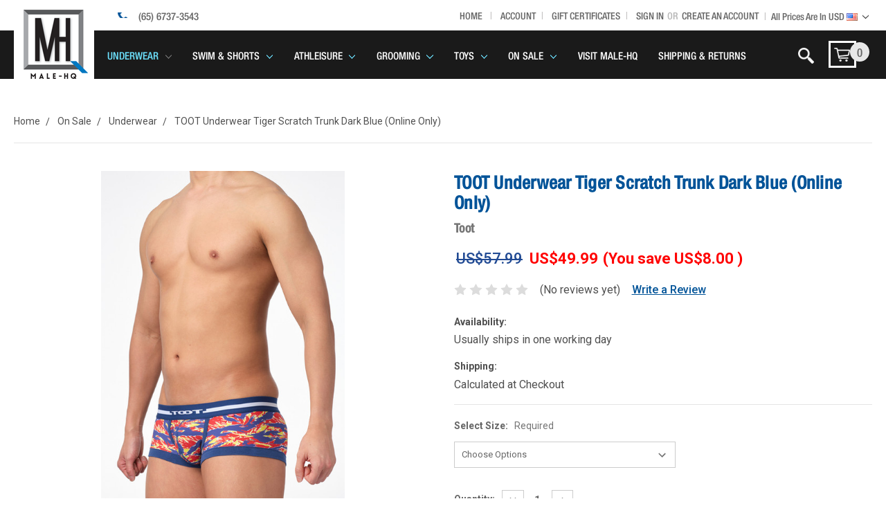

--- FILE ---
content_type: text/html; charset=UTF-8
request_url: https://www.male-hq.com/toot-underwear-tiger-scratch-trunk-dark-blue-online-only/
body_size: 18983
content:
<!DOCTYPE html>
<html class="no-js" lang="en">
    <head>
    	<meta name="google-site-verification" content="Z0dnjxAsVCIwNyzOiUuUiFibhKmYrI7bynBM8rVxUhk" />
        <title>TOOT Underwear Tiger Scratch Trunk Dark Blue (CB45L399-Dark-Blue) | Male-HQ</title>
        <link rel="dns-prefetch preconnect" href="https://cdn11.bigcommerce.com/s-2pl3zzcb" crossorigin><link rel="dns-prefetch preconnect" href="https://fonts.googleapis.com/" crossorigin><link rel="dns-prefetch preconnect" href="https://fonts.gstatic.com/" crossorigin>
        <meta property="product:price:amount" content="49.99" /><meta property="product:price:currency" content="USD" /><meta property="og:price:standard_amount" content="57.99" /><meta property="og:url" content="https://www.male-hq.com/toot-underwear-tiger-scratch-trunk-dark-blue-online-only/" /><meta property="og:site_name" content="Male-HQ" /><meta name="keywords" content="TOOT, underwear, brief, bikini, jock, thong, boxer, trunk, boxer brief, jock, jockstrap, Japan, Tokyo, sports, bulge, nano, nano trunk, Made in Japan"><meta name="description" content="TOOT Tiger Scratch Trunk pays homage to the tiger with a random stripe pattern that reminds you of its claw marks. The TOOT Tiger Scratch Trunk has the perfect rise and design to accentuate your masculine form"><link rel='canonical' href='https://www.male-hq.com/toot-underwear-tiger-scratch-trunk-dark-blue-online-only/' /><meta name='platform' content='bigcommerce.stencil' /><meta property="og:type" content="product" />
<meta property="og:title" content="TOOT Underwear Tiger Scratch Trunk Dark Blue (Online Only)" />
<meta property="og:description" content="TOOT Tiger Scratch Trunk pays homage to the tiger with a random stripe pattern that reminds you of its claw marks. The TOOT Tiger Scratch Trunk has the perfect rise and design to accentuate your masculine form" />
<meta property="og:image" content="https://cdn11.bigcommerce.com/s-2pl3zzcb/products/4103/images/32579/CB45L399_61_2__21070.1658151997.386.513.jpg?c=2" />
<meta property="fb:admins" content="552750754774456" />
<meta property="og:availability" content="instock" />
<meta property="pinterest:richpins" content="enabled" />
        
         

        <link href="https://cdn11.bigcommerce.com/s-2pl3zzcb/product_images/MaleHQ_Logo_Favicon.jpg?t=1490701290" rel="shortcut icon">
        <meta name="viewport" content="width=device-width, initial-scale=1, maximum-scale=1">
		<script src="https://cdnjs.cloudflare.com/ajax/libs/jquery/3.3.1/jquery.min.js"></script>
        <script>
            // Change document class from no-js to js so we can detect this in css
            document.documentElement.className = document.documentElement.className.replace('no-js', 'js');
        </script>

        <link href="https://fonts.googleapis.com/css?family=Montserrat:400%7CKarla:400&display=swap" rel="stylesheet">
        <link data-stencil-stylesheet href="https://cdn11.bigcommerce.com/s-2pl3zzcb/stencil/5a8e1d40-a628-0137-06c7-0242ac11000e/e/eadc2790-ffc4-013b-a065-42edc270f7d4/css/theme-fc2a2940-a629-0137-968a-0242ac110013.css" rel="stylesheet">

        <!-- Start Tracking Code for analytics_facebook -->

<script>
!function(f,b,e,v,n,t,s){if(f.fbq)return;n=f.fbq=function(){n.callMethod?n.callMethod.apply(n,arguments):n.queue.push(arguments)};if(!f._fbq)f._fbq=n;n.push=n;n.loaded=!0;n.version='2.0';n.queue=[];t=b.createElement(e);t.async=!0;t.src=v;s=b.getElementsByTagName(e)[0];s.parentNode.insertBefore(t,s)}(window,document,'script','https://connect.facebook.net/en_US/fbevents.js');

fbq('set', 'autoConfig', 'false', '254917844972789');
fbq('dataProcessingOptions', ['LDU'], 0, 0);
fbq('init', '254917844972789', {"external_id":"70921c87-f3ce-404e-a386-c881aedaba01"});
fbq('set', 'agent', 'bigcommerce', '254917844972789');

function trackEvents() {
    var pathName = window.location.pathname;

    fbq('track', 'PageView', {}, "");

    // Search events start -- only fire if the shopper lands on the /search.php page
    if (pathName.indexOf('/search.php') === 0 && getUrlParameter('search_query')) {
        fbq('track', 'Search', {
            content_type: 'product_group',
            content_ids: [],
            search_string: getUrlParameter('search_query')
        });
    }
    // Search events end

    // Wishlist events start -- only fire if the shopper attempts to add an item to their wishlist
    if (pathName.indexOf('/wishlist.php') === 0 && getUrlParameter('added_product_id')) {
        fbq('track', 'AddToWishlist', {
            content_type: 'product_group',
            content_ids: []
        });
    }
    // Wishlist events end

    // Lead events start -- only fire if the shopper subscribes to newsletter
    if (pathName.indexOf('/subscribe.php') === 0 && getUrlParameter('result') === 'success') {
        fbq('track', 'Lead', {});
    }
    // Lead events end

    // Registration events start -- only fire if the shopper registers an account
    if (pathName.indexOf('/login.php') === 0 && getUrlParameter('action') === 'account_created') {
        fbq('track', 'CompleteRegistration', {}, "");
    }
    // Registration events end

    

    function getUrlParameter(name) {
        var cleanName = name.replace(/[\[]/, '\[').replace(/[\]]/, '\]');
        var regex = new RegExp('[\?&]' + cleanName + '=([^&#]*)');
        var results = regex.exec(window.location.search);
        return results === null ? '' : decodeURIComponent(results[1].replace(/\+/g, ' '));
    }
}

if (window.addEventListener) {
    window.addEventListener("load", trackEvents, false)
}
</script>
<noscript><img height="1" width="1" style="display:none" alt="null" src="https://www.facebook.com/tr?id=254917844972789&ev=PageView&noscript=1&a=plbigcommerce1.2&eid="/></noscript>

<!-- End Tracking Code for analytics_facebook -->

<!-- Start Tracking Code for analytics_googleanalytics4 -->

<script data-cfasync="false" src="https://cdn11.bigcommerce.com/shared/js/google_analytics4_bodl_subscribers-358423becf5d870b8b603a81de597c10f6bc7699.js" integrity="sha256-gtOfJ3Avc1pEE/hx6SKj/96cca7JvfqllWA9FTQJyfI=" crossorigin="anonymous"></script>
<script data-cfasync="false">
  (function () {
    window.dataLayer = window.dataLayer || [];

    function gtag(){
        dataLayer.push(arguments);
    }

    function initGA4(event) {
         function setupGtag() {
            function configureGtag() {
                gtag('js', new Date());
                gtag('set', 'developer_id.dMjk3Nj', true);
                gtag('config', 'G-KZ5CRMMBX6');
            }

            var script = document.createElement('script');

            script.src = 'https://www.googletagmanager.com/gtag/js?id=G-KZ5CRMMBX6';
            script.async = true;
            script.onload = configureGtag;

            document.head.appendChild(script);
        }

        setupGtag();

        if (typeof subscribeOnBodlEvents === 'function') {
            subscribeOnBodlEvents('G-KZ5CRMMBX6', false);
        }

        window.removeEventListener(event.type, initGA4);
    }

    

    var eventName = document.readyState === 'complete' ? 'consentScriptsLoaded' : 'DOMContentLoaded';
    window.addEventListener(eventName, initGA4, false);
  })()
</script>

<!-- End Tracking Code for analytics_googleanalytics4 -->

<!-- Start Tracking Code for analytics_siteverification -->

<meta name="google-site-verification" content="U9_-TkUTyNFbY7aARaY4wylt09_QbWZ79fFFz7jWtNE" />

<!-- End Tracking Code for analytics_siteverification -->


<script type="text/javascript" src="https://checkout-sdk.bigcommerce.com/v1/loader.js" defer ></script>
<script src="https://www.google.com/recaptcha/api.js" async defer></script>
<script type="text/javascript">
var BCData = {"product_attributes":{"sku":null,"upc":null,"mpn":null,"gtin":null,"weight":null,"base":false,"image":null,"price":{"without_tax":{"formatted":"US$49.99","value":49.99,"currency":"USD"},"tax_label":"Tax","sale_price_without_tax":{"formatted":"US$49.99","value":49.99,"currency":"USD"},"non_sale_price_without_tax":{"formatted":"US$57.99","value":57.99,"currency":"USD"},"rrp_without_tax":{"formatted":"US$57.99","value":57.99,"currency":"USD"},"saved":{"formatted":"US$8.00","value":8,"currency":"USD"}},"out_of_stock_behavior":"label_option","out_of_stock_message":"This size is currently out-of-stock","available_modifier_values":[],"available_variant_values":[91],"in_stock_attributes":[91],"selected_attributes":[],"stock":null,"instock":true,"stock_message":null,"purchasable":true,"purchasing_message":null,"call_for_price_message":null}};
</script>
<script defer src="//filter.freshclick.co.uk/assets/client/freshclick-filter-new.js"  data-site="2pl3zzcb" data-customer-group="2" data-cat="" data-brand="" data-channel-id="1" id="fresh_filter"></script>
 <script data-cfasync="false" src="https://microapps.bigcommerce.com/bodl-events/1.9.4/index.js" integrity="sha256-Y0tDj1qsyiKBRibKllwV0ZJ1aFlGYaHHGl/oUFoXJ7Y=" nonce="" crossorigin="anonymous"></script>
 <script data-cfasync="false" nonce="">

 (function() {
    function decodeBase64(base64) {
       const text = atob(base64);
       const length = text.length;
       const bytes = new Uint8Array(length);
       for (let i = 0; i < length; i++) {
          bytes[i] = text.charCodeAt(i);
       }
       const decoder = new TextDecoder();
       return decoder.decode(bytes);
    }
    window.bodl = JSON.parse(decodeBase64("[base64]"));
 })()

 </script>

<script nonce="">
(function () {
    var xmlHttp = new XMLHttpRequest();

    xmlHttp.open('POST', 'https://bes.gcp.data.bigcommerce.com/nobot');
    xmlHttp.setRequestHeader('Content-Type', 'application/json');
    xmlHttp.send('{"store_id":"551461","timezone_offset":"8.0","timestamp":"2026-01-20T08:12:32.76203800Z","visit_id":"51adef44-a2f4-4583-85e3-d108b591a42f","channel_id":1}');
})();
</script>

        

        
        
        
        
        
        <!-- snippet location htmlhead -->
        
        <link href="https://cdn11.bigcommerce.com/s-2pl3zzcb/stencil/5a8e1d40-a628-0137-06c7-0242ac11000e/e/eadc2790-ffc4-013b-a065-42edc270f7d4/scss/custom.css" rel="stylesheet">
    </head>
    <body>
        <!-- snippet location header -->
        <svg data-src="https://cdn11.bigcommerce.com/s-2pl3zzcb/stencil/5a8e1d40-a628-0137-06c7-0242ac11000e/e/eadc2790-ffc4-013b-a065-42edc270f7d4/img/icon-sprite.svg" class="icons-svg-sprite"></svg>


        <header class="header" role="banner">
	<script>
	  $(document).ready(function(){
		  $('body').on('click', 'a.modal-close',  function() {
					$(".quickSearchResults").html("");
		  });	
	  });
	</script>
    <a href="#" class="mobileMenu-toggle" data-mobile-menu-toggle="menu">
        <span class="mobileMenu-toggleIcon">Toggle menu</span>
    </a>
    
    <div class="headerTop">
      <div class="container">
        <div class="headerTopLeft">
          <div class="headerCall">
            <a class="callIc" href="tel:65-6737-3543">(65) 6737-3543</a>
          </div>
        </div>
        <div class="headerTopRight">
          <nav class="navUser">
    

    <ul class="navUser-section navUser-section--alt">
        <li class="navUser-item"><a class="navUser-action" href="/">Home</a></li>
        <li class="navUser-item">
            <a class="navUser-action navUser-item--compare" href="/compare" data-compare-nav>Compare <span class="countPill countPill--positive countPill--alt"></span></a>
        </li>
        
        <li class="navUser-item">
            <a class="navUser-action" href="/account.php">Account</a>
        </li>
        
            <li class="navUser-item">
                <a class="navUser-action" href="/giftcertificates.php">Gift Certificates</a>
            </li>
        <li class="navUser-item navUser-item--account">
                <a class="navUser-action" href="/login.php">Sign in</a>
                    <span class="navUser-or">or</span> <a class="navUser-action bgNone" href="/login.php?action=create_account">Create an Account</a>
        </li>
        
        <li class="navUser-item currencyTab"> <span class="navUser-action"> <ul class="navUser-section">
    <li class="navUser-item">
        <a class="navUser-action navUser-action--currencySelector has-dropdown" href="#" data-dropdown="currencySelection" aria-controls="currencySelection" aria-expanded="false">
        	<span> All prices are in  </span> USD <script>
					var flg = "&lt;img src=&quot;https://cdn11.bigcommerce.com/s-2pl3zzcb/lib/flags/us.gif&quot; border=&quot;0&quot; alt=&quot;&quot; role=&quot;presentation&quot; /&gt;";
					var parser = new DOMParser;
					var dom = parser.parseFromString(
					'<!doctype html><body>' + flg,
					'text/html');
					document.write(dom.body.textContent);
					</script> <i class="icon" aria-hidden="true"><svg><use xlink:href="#icon-chevron-down" /></svg></i>   	
        </a>
        <ul class="dropdown-menu" id="currencySelection" data-dropdown-content aria-hidden="true" tabindex="-1">
            <li class="dropdown-menu-item">
                <a href="https://www.male-hq.com/toot-underwear-tiger-scratch-trunk-dark-blue-online-only/?setCurrencyId=1">
					<script>
					var flg = "&lt;img src=&quot;https://cdn11.bigcommerce.com/s-2pl3zzcb/lib/flags/us.gif&quot; border=&quot;0&quot; alt=&quot;&quot; role=&quot;presentation&quot; /&gt;";
					var parser = new DOMParser;
					var dom = parser.parseFromString(
					'<!doctype html><body>' + flg,
					'text/html');
					document.write(dom.body.textContent);
					</script>
                    <strong>US Dollars</strong>
                </a>
            </li>
            <li class="dropdown-menu-item">
                <a href="https://www.male-hq.com/toot-underwear-tiger-scratch-trunk-dark-blue-online-only/?setCurrencyId=2">
					<script>
					var flg = "&lt;img src=&quot;https://cdn11.bigcommerce.com/s-2pl3zzcb/lib/flags/sg.gif&quot; border=&quot;0&quot; alt=&quot;&quot; role=&quot;presentation&quot; /&gt;";
					var parser = new DOMParser;
					var dom = parser.parseFromString(
					'<!doctype html><body>' + flg,
					'text/html');
					document.write(dom.body.textContent);
					</script>
                    Singapore Dollars
                </a>
            </li>
        </ul>
    </li>
</ul>
</span></li>
    </ul>
    
   
    
</nav>
        </div>
      </div>
    </div>
    <div class="headerBottom">
      <div class="container">
        <div class="headerLeft">
        <div class="header-logo header-logo--center">
          <a href="/">
            <div>
                <img class="header-logo-image lazyautosizes lazyloaded" data-sizes="auto" src="https://cdn11.bigcommerce.com/s-2pl3zzcb/stencil/5a8e1d40-a628-0137-06c7-0242ac11000e/e/eadc2790-ffc4-013b-a065-42edc270f7d4/img/logo.png" alt="Male-HQ" title="Male-HQ">
            </div>
          </a>
          <!--<a href="https://www.male-hq.com/">
            <div class="header-logo-image-container">
                <img class="header-logo-image" src="https://cdn11.bigcommerce.com/s-2pl3zzcb/images/stencil/83x100/MaleHQ_FinalLogo_thumb.original.jpg" alt="Male-HQ" title="Male-HQ">
            </div>
</a>
-->
        </div>
        </div>
        <div class="headerRight">
        <div data-content-region="header_bottom"></div>
        <div class="navPages-container" id="menu" data-menu>
            <nav class="navPages">
    <div class="navPages-quickSearch">
        <div class="container">
    <!-- snippet location forms_search -->
    <form class="form" action="/search.php">
        <fieldset class="form-fieldset">
            <div class="form-field">
                <label class="is-srOnly" for="search_query">Search</label>
                <input class="form-input" data-search-quick name="search_query" id="search_query" data-error-message="Search field cannot be empty." placeholder="Search the store" autocomplete="off">
                  <input class="btnSearch form-prefixPostfix-button--postfix" type="submit" value="">
            </div>
        </fieldset>
    </form>
    <section class="quickSearchResults" data-bind="html: results"></section>
</div>
    </div>
    <ul class="navPages-list">
            <li class="navPages-item">
                <a class="navPages-action has-subMenu activePage" href="https://www.male-hq.com/underwear/" data-collapsible="navPages-1">
    Underwear <i class="icon navPages-action-moreIcon" aria-hidden="true"><svg><use xlink:href="#icon-chevron-down" /></svg></i>
</a>
<div class="navPage-subMenu" id="navPages-1" aria-hidden="true" tabindex="-1">
    <ul class="navPage-subMenu-list">
        <li class="navPage-subMenu-item">
            <a class="navPage-subMenu-action navPages-action" href="https://www.male-hq.com/underwear/">All Underwear</a>
        </li>
            <li class="navPage-subMenu-item">
                    <a class="navPage-subMenu-action navPages-action" href="https://www.male-hq.com/2eros_Underwear/">2EROS</a>
            </li>
            <li class="navPage-subMenu-item">
                    <a class="navPage-subMenu-action navPages-action" href="https://www.male-hq.com/addicted_underwear/">Addicted</a>
            </li>
            <li class="navPage-subMenu-item">
                    <a class="navPage-subMenu-action navPages-action" href="https://www.male-hq.com/c-in2_underwear/">C-IN2</a>
            </li>
            <li class="navPage-subMenu-item">
                    <a class="navPage-subMenu-action navPages-action" href="https://www.male-hq.com/dsquared2_underwear/">Dsquared2</a>
            </li>
            <li class="navPage-subMenu-item">
                    <a class="navPage-subMenu-action navPages-action" href="https://www.male-hq.com/es-collection-underwear/">ES Collection</a>
            </li>
            <li class="navPage-subMenu-item">
                    <a class="navPage-subMenu-action navPages-action" href="https://www.male-hq.com/gregg-homme-underwear/">Gregg Homme</a>
            </li>
            <li class="navPage-subMenu-item">
                    <a class="navPage-subMenu-action navPages-action" href="https://www.male-hq.com/groovin_underwear/">Groovin&#x27;</a>
            </li>
            <li class="navPage-subMenu-item">
                    <a class="navPage-subMenu-action navPages-action" href="https://www.male-hq.com/gx3-underwear/">GX3 </a>
            </li>
            <li class="navPage-subMenu-item">
                    <a class="navPage-subMenu-action navPages-action" href="https://www.male-hq.com/marcuse_underwear/">Marcuse</a>
            </li>
            <li class="navPage-subMenu-item">
                    <a class="navPage-subMenu-action navPages-action" href="https://www.male-hq.com/pump-underwear/">PUMP!</a>
            </li>
            <li class="navPage-subMenu-item">
                    <a class="navPage-subMenu-action navPages-action" href="https://www.male-hq.com/stud_underwear/">STUD</a>
            </li>
            <li class="navPage-subMenu-item">
                    <a class="navPage-subMenu-action navPages-action" href="https://www.male-hq.com/skull-and-bones-underwear/">Skull and Bones</a>
            </li>
            <li class="navPage-subMenu-item">
                    <a class="navPage-subMenu-action navPages-action" href="https://www.male-hq.com/teamm8_underwear/">TEAMM8</a>
            </li>
            <li class="navPage-subMenu-item">
                    <a class="navPage-subMenu-action navPages-action activePage" href="https://www.male-hq.com/toot_underwear/">TOOT</a>
            </li>
    </ul>
</div>
            </li>
            <li class="navPages-item">
                <a class="navPages-action has-subMenu" href="https://www.male-hq.com/swim-shorts/" data-collapsible="navPages-14">
    Swim &amp; Shorts <i class="icon navPages-action-moreIcon" aria-hidden="true"><svg><use xlink:href="#icon-chevron-down" /></svg></i>
</a>
<div class="navPage-subMenu" id="navPages-14" aria-hidden="true" tabindex="-1">
    <ul class="navPage-subMenu-list">
        <li class="navPage-subMenu-item">
            <a class="navPage-subMenu-action navPages-action" href="https://www.male-hq.com/swim-shorts/">All Swim &amp; Shorts</a>
        </li>
            <li class="navPage-subMenu-item">
                    <a class="navPage-subMenu-action navPages-action" href="https://www.male-hq.com/2eros_swimwear/">2EROS</a>
            </li>
            <li class="navPage-subMenu-item">
                    <a class="navPage-subMenu-action navPages-action" href="https://www.male-hq.com/addicted_swimwear/">Addicted</a>
            </li>
            <li class="navPage-subMenu-item">
                    <a class="navPage-subMenu-action navPages-action" href="https://www.male-hq.com/aqux-swimwear/">AQUX</a>
            </li>
            <li class="navPage-subMenu-item">
                    <a class="navPage-subMenu-action navPages-action" href="https://www.male-hq.com/es-collection-swimwear-beachwear/">ES Collection</a>
            </li>
            <li class="navPage-subMenu-item">
                    <a class="navPage-subMenu-action navPages-action" href="https://www.male-hq.com/gx3-swimwear/">GX3</a>
            </li>
            <li class="navPage-subMenu-item">
                    <a class="navPage-subMenu-action navPages-action" href="https://www.male-hq.com/marcuse_swimwear/">Marcuse</a>
            </li>
            <li class="navPage-subMenu-item">
                    <a class="navPage-subMenu-action navPages-action" href="https://www.male-hq.com/pump-swimwear/">PUMP!</a>
            </li>
            <li class="navPage-subMenu-item">
                    <a class="navPage-subMenu-action navPages-action" href="https://www.male-hq.com/stud_swimwear/">STUD</a>
            </li>
            <li class="navPage-subMenu-item">
                    <a class="navPage-subMenu-action navPages-action" href="https://www.male-hq.com/teamm8_swimwear/">TEAMM8</a>
            </li>
            <li class="navPage-subMenu-item">
                    <a class="navPage-subMenu-action navPages-action" href="https://www.male-hq.com/toot_swimwear/">TOOT</a>
            </li>
    </ul>
</div>
            </li>
            <li class="navPages-item">
                <a class="navPages-action has-subMenu" href="https://www.male-hq.com/athleisure/" data-collapsible="navPages-19">
    Athleisure <i class="icon navPages-action-moreIcon" aria-hidden="true"><svg><use xlink:href="#icon-chevron-down" /></svg></i>
</a>
<div class="navPage-subMenu" id="navPages-19" aria-hidden="true" tabindex="-1">
    <ul class="navPage-subMenu-list">
        <li class="navPage-subMenu-item">
            <a class="navPage-subMenu-action navPages-action" href="https://www.male-hq.com/athleisure/">All Athleisure</a>
        </li>
            <li class="navPage-subMenu-item">
                    <a class="navPage-subMenu-action navPages-action" href="https://www.male-hq.com/athletic-tanks-and-tops/">Athletic Tanks and Tops</a>
            </li>
            <li class="navPage-subMenu-item">
                    <a class="navPage-subMenu-action navPages-action" href="https://www.male-hq.com/bags/">Bags</a>
            </li>
            <li class="navPage-subMenu-item">
                    <a class="navPage-subMenu-action navPages-action" href="https://www.male-hq.com/athletic-shorts/">Athletic Shorts</a>
            </li>
            <li class="navPage-subMenu-item">
                    <a class="navPage-subMenu-action navPages-action" href="https://www.male-hq.com/caps-hats/">Caps &amp; Hats</a>
            </li>
            <li class="navPage-subMenu-item">
                    <a class="navPage-subMenu-action navPages-action" href="https://www.male-hq.com/face-masks/">Face Masks</a>
            </li>
            <li class="navPage-subMenu-item">
                    <a class="navPage-subMenu-action navPages-action" href="https://www.male-hq.com/sweaters-parkas/">Sweaters &amp; Parkas</a>
            </li>
            <li class="navPage-subMenu-item">
                    <a class="navPage-subMenu-action navPages-action" href="https://www.male-hq.com/socks/">Socks</a>
            </li>
    </ul>
</div>
            </li>
            <li class="navPages-item">
                <a class="navPages-action has-subMenu" href="https://www.male-hq.com/skincare/" data-collapsible="navPages-15">
    Grooming <i class="icon navPages-action-moreIcon" aria-hidden="true"><svg><use xlink:href="#icon-chevron-down" /></svg></i>
</a>
<div class="navPage-subMenu" id="navPages-15" aria-hidden="true" tabindex="-1">
    <ul class="navPage-subMenu-list">
        <li class="navPage-subMenu-item">
            <a class="navPage-subMenu-action navPages-action" href="https://www.male-hq.com/skincare/">All Grooming</a>
        </li>
            <li class="navPage-subMenu-item">
                    <a class="navPage-subMenu-action navPages-action" href="https://www.male-hq.com/bona-fide/">Bona Fide</a>
            </li>
            <li class="navPage-subMenu-item">
                    <a class="navPage-subMenu-action navPages-action" href="https://www.male-hq.com/brickell-mens-products/">Brickell Men&#x27;s Products</a>
            </li>
            <li class="navPage-subMenu-item">
                    <a class="navPage-subMenu-action navPages-action" href="https://www.male-hq.com/das-boom-industries/">Das Boom Industries</a>
            </li>
            <li class="navPage-subMenu-item">
                    <a class="navPage-subMenu-action navPages-action" href="https://www.male-hq.com/pall-mall-barbers/">Pall Mall Barbers</a>
            </li>
    </ul>
</div>
            </li>
            <li class="navPages-item">
                <a class="navPages-action has-subMenu" href="https://www.male-hq.com/toys/" data-collapsible="navPages-41">
    Toys <i class="icon navPages-action-moreIcon" aria-hidden="true"><svg><use xlink:href="#icon-chevron-down" /></svg></i>
</a>
<div class="navPage-subMenu" id="navPages-41" aria-hidden="true" tabindex="-1">
    <ul class="navPage-subMenu-list">
        <li class="navPage-subMenu-item">
            <a class="navPage-subMenu-action navPages-action" href="https://www.male-hq.com/toys/">All Toys</a>
        </li>
            <li class="navPage-subMenu-item">
                    <a class="navPage-subMenu-action navPages-action" href="https://www.male-hq.com/harnesses-accessories/">Harnesses &amp; Accessories</a>
            </li>
            <li class="navPage-subMenu-item">
                    <a class="navPage-subMenu-action navPages-action" href="https://www.male-hq.com/cock-and-chastity-cages/">Cock and Chastity Cages</a>
            </li>
            <li class="navPage-subMenu-item">
                    <a class="navPage-subMenu-action navPages-action" href="https://www.male-hq.com/anal-douche-and-enema-kit/">Anal Douche and Enema Kit</a>
            </li>
            <li class="navPage-subMenu-item">
                    <a class="navPage-subMenu-action navPages-action" href="https://www.male-hq.com/bondage-bdsm-gear/">Bondage &amp; BDSM Gear</a>
            </li>
            <li class="navPage-subMenu-item">
                    <a class="navPage-subMenu-action navPages-action" href="https://www.male-hq.com/cock-and-ball-rings/">Cock and Ball Rings</a>
            </li>
            <li class="navPage-subMenu-item">
                    <a class="navPage-subMenu-action navPages-action" href="https://www.male-hq.com/condoms/">Condoms</a>
            </li>
            <li class="navPage-subMenu-item">
                    <a class="navPage-subMenu-action navPages-action" href="https://www.male-hq.com/anal-beads/">Anal Beads</a>
            </li>
            <li class="navPage-subMenu-item">
                    <a class="navPage-subMenu-action navPages-action" href="https://www.male-hq.com/nipple-pleasure/">Nipple Pleasure</a>
            </li>
            <li class="navPage-subMenu-item">
                    <a class="navPage-subMenu-action navPages-action" href="https://www.male-hq.com/penis-plug/">Penis Plug</a>
            </li>
            <li class="navPage-subMenu-item">
                    <a class="navPage-subMenu-action navPages-action" href="https://www.male-hq.com/penis-pumps-enlargers/">Penis Pumps &amp; Enlargers</a>
            </li>
            <li class="navPage-subMenu-item">
                    <a class="navPage-subMenu-action navPages-action" href="https://www.male-hq.com/phimosis-correction-rings/">Phimosis Correction Rings</a>
            </li>
            <li class="navPage-subMenu-item">
                    <a class="navPage-subMenu-action navPages-action" href="https://www.male-hq.com/lubes/">Lubes</a>
            </li>
            <li class="navPage-subMenu-item">
                    <a class="navPage-subMenu-action navPages-action" href="https://www.male-hq.com/masturbators/">Masturbators</a>
            </li>
            <li class="navPage-subMenu-item">
                    <a class="navPage-subMenu-action navPages-action" href="https://www.male-hq.com/prostate-massagers/">Prostate Massagers</a>
            </li>
            <li class="navPage-subMenu-item">
                    <a class="navPage-subMenu-action navPages-action" href="https://www.male-hq.com/toy-cleaners/">Toy Cleaners</a>
            </li>
    </ul>
</div>
            </li>
            <li class="navPages-item">
                <a class="navPages-action has-subMenu" href="https://www.male-hq.com/on-sale/" data-collapsible="navPages-98">
    On Sale <i class="icon navPages-action-moreIcon" aria-hidden="true"><svg><use xlink:href="#icon-chevron-down" /></svg></i>
</a>
<div class="navPage-subMenu" id="navPages-98" aria-hidden="true" tabindex="-1">
    <ul class="navPage-subMenu-list">
        <li class="navPage-subMenu-item">
            <a class="navPage-subMenu-action navPages-action" href="https://www.male-hq.com/on-sale/">All On Sale</a>
        </li>
            <li class="navPage-subMenu-item">
                    <a class="navPage-subMenu-action navPages-action" href="https://www.male-hq.com/underwear-on-sale/">Underwear</a>
            </li>
    </ul>
</div>
            </li>
                 <li class="navPages-item navPages-item-page">
                     <a class="navPages-action" href="https://www.male-hq.com/visit-male-hq/">Visit Male-HQ</a>
                 </li>
                 <li class="navPages-item navPages-item-page">
                     <a class="navPages-action" href="https://www.male-hq.com/shipping-returns/">Shipping &amp; Returns</a>
                 </li>
    </ul>
    <ul class="navPages-list navPages-list--user">
            <li class="navPages-item">
                <a class="navPages-action has-subMenu" href="#" data-collapsible="navPages-currency" aria-controls="navPages-currency" aria-expanded="false">
                    Select Currency: USD <i class="icon navPages-action-moreIcon" aria-hidden="true"><svg><use xmlns:xlink="http://www.w3.org/1999/xlink" xlink:href="#icon-chevron-down"></use></svg></i>
                </a>
                <div class="navPage-subMenu" id="navPages-currency" aria-hidden="true" tabindex="-1">
                    <ul class="navPage-subMenu-list">
                        <li class="navPage-subMenu-item">
                            <a class="navPage-subMenu-action navPages-action" href="https://www.male-hq.com/toot-underwear-tiger-scratch-trunk-dark-blue-online-only/?setCurrencyId=1">
                                    <strong>US Dollars</strong>
                            </a>
                        </li>
                        <li class="navPage-subMenu-item">
                            <a class="navPage-subMenu-action navPages-action" href="https://www.male-hq.com/toot-underwear-tiger-scratch-trunk-dark-blue-online-only/?setCurrencyId=2">
                                    Singapore Dollars
                            </a>
                        </li>
                    </ul>
                </div>
            </li>
            <li class="navPages-item">
                <a class="navPages-action" href="/giftcertificates.php">Gift Certificates</a>
            </li>
            <li class="navPages-item">
                <a class="navPages-action" href="/login.php">Sign in</a>
                    or <a class="navPages-action" href="/login.php?action=create_account">Register</a>
            </li>
    </ul>
</nav>
        </div>
        <div class="headerUtility">
    <div class="dropdown dropdown--quickSearch" id="quickSearch" aria-hidden="true" tabindex="-1" data-prevent-quick-search-close>
        <div class="container">
    <!-- snippet location forms_search -->
    <form class="form" action="/search.php">
        <fieldset class="form-fieldset">
            <div class="form-field">
                <label class="is-srOnly" for="search_query">Search</label>
                <input class="form-input" data-search-quick name="search_query" id="search_query" data-error-message="Search field cannot be empty." placeholder="Search the store" autocomplete="off">
                  <input class="btnSearch form-prefixPostfix-button--postfix" type="submit" value="">
            </div>
        </fieldset>
    </form>
    <section class="quickSearchResults" data-bind="html: results"></section>
</div>
    </div>
    <div class="navUser-item">
            <a class="navUser-action navUser-action--quickSearch" href="#" data-search="quickSearch" aria-controls="quickSearch" aria-expanded="false"><img src="https://cdn11.bigcommerce.com/s-2pl3zzcb/stencil/5a8e1d40-a628-0137-06c7-0242ac11000e/e/eadc2790-ffc4-013b-a065-42edc270f7d4/img/search-btn.png" alt=""></a>
        </div>
    <div class="navUser-item navUser-item--cart">
            <a
                class="navUser-action"
                data-cart-preview
                data-dropdown="cart-preview-dropdown"
                data-options="align:right"
                href="/cart.php">
                <span class="navUser-item-cartLabel"><img src="https://cdn11.bigcommerce.com/s-2pl3zzcb/stencil/5a8e1d40-a628-0137-06c7-0242ac11000e/e/eadc2790-ffc4-013b-a065-42edc270f7d4/img/cart-ic.png" alt=""> </span>
                <span class="countPill countPill--positive cart-quantity">0</span>
            </a>
            <script>
                $(document).ready(function(){
                   setTimeout(function(){
                    $(".countPill").html("0");
                   },500);
                });
            </script>
            <div class="dropdown-menu" id="cart-preview-dropdown" data-dropdown-content aria-hidden="true"></div>
        </div>
        
        
        </div>
        
        </div>
        
      </div>
    </div>
    
</header>        <div class="body" data-currency-code="USD">
     
    
    <div class="container">
    	
        
        
            <ul class="breadcrumbs" itemscope itemtype="http://schema.org/BreadcrumbList">
        <li class="breadcrumb " itemprop="itemListElement" itemscope itemtype="http://schema.org/ListItem">
                <a href="https://www.male-hq.com/" class="breadcrumb-label" itemprop="item"><span itemprop="name">Home</span></a>
            <meta itemprop="position" content="0" />
        </li>
        <li class="breadcrumb " itemprop="itemListElement" itemscope itemtype="http://schema.org/ListItem">
                <a href="https://www.male-hq.com/on-sale/" class="breadcrumb-label" itemprop="item"><span itemprop="name">On Sale</span></a>
            <meta itemprop="position" content="1" />
        </li>
        <li class="breadcrumb " itemprop="itemListElement" itemscope itemtype="http://schema.org/ListItem">
                <a href="https://www.male-hq.com/underwear-on-sale/" class="breadcrumb-label" itemprop="item"><span itemprop="name">Underwear</span></a>
            <meta itemprop="position" content="2" />
        </li>
        <li class="breadcrumb is-active" itemprop="itemListElement" itemscope itemtype="http://schema.org/ListItem">
                <a href="https://www.male-hq.com/toot-underwear-tiger-scratch-trunk-dark-blue-online-only/" class="breadcrumb-label" itemprop="item"><span itemprop="name">TOOT Underwear Tiger Scratch Trunk Dark Blue (Online Only)</span></a>
            <meta itemprop="position" content="3" />
        </li>
</ul>


    <div itemscope itemtype="http://schema.org/Product">
        <div class="productView" >

    <section class="productView-details">
        <div class="productView-product">
            <h1 class="productView-title" itemprop="name">TOOT Underwear Tiger Scratch Trunk Dark Blue (Online Only)</h1>
                <h2 class="productView-brand" itemprop="brand" itemscope itemtype="http://schema.org/Brand">
                    <a href="https://www.male-hq.com/brands/Toot.html" itemprop="url"><span itemprop="name">Toot</span></a>
                </h2>
            <div class="productView-price">
                    
        <div class="price-section price-section--withoutTax rrp-price--withoutTax" >
            <span data-product-rrp-price-without-tax class="price price--rrp"> 
                US$57.99
            </span>
        </div>
        <div class="price-section price-section--withoutTax non-sale-price--withoutTax" >
            <span data-product-non-sale-price-without-tax class="price price--non-sale">
                US$57.99
            </span>
        </div>
        <div class="price-section price-section--withoutTax" itemprop="offers" itemscope itemtype="http://schema.org/Offer">
            <span class="price-label" style="display: none;">
                
            </span>
 
            <span data-product-price-without-tax class="price price--withoutTax">US$49.99</span>
                <meta itemprop="availability" itemtype="http://schema.org/ItemAvailability"
                    content="http://schema.org/InStock">
                <meta itemprop="itemCondition" itemtype="http://schema.org/OfferItemCondition" content="http://schema.org/Condition">
                <div itemprop="priceSpecification" itemscope itemtype="http://schema.org/PriceSpecification">
                    <meta itemprop="price" content="49.99">
                    <meta itemprop="priceCurrency" content="USD">
                    <meta itemprop="valueAddedTaxIncluded" content="false">
                </div>
        </div>
         <div class="price-section price-section--saving price" >
                <span class="price">(You save</span>
                <span data-product-price-saved class="price price--saving">
                    US$8.00
                </span>
                <span class="price">)</span>
         </div>
            </div>
            <div data-content-region="product_below_price"></div>
            <div class="productView-rating">
                            <span class="icon icon--ratingEmpty">
            <svg>
                <use xlink:href="#icon-star" />
            </svg>
        </span>
        <span class="icon icon--ratingEmpty">
            <svg>
                <use xlink:href="#icon-star" />
            </svg>
        </span>
        <span class="icon icon--ratingEmpty">
            <svg>
                <use xlink:href="#icon-star" />
            </svg>
        </span>
        <span class="icon icon--ratingEmpty">
            <svg>
                <use xlink:href="#icon-star" />
            </svg>
        </span>
        <span class="icon icon--ratingEmpty">
            <svg>
                <use xlink:href="#icon-star" />
            </svg>
        </span>
<!-- snippet location product_rating -->
                    <span class="productView-reviewLink">
                            (No reviews yet)
                    </span>
                    <span class="productView-reviewLink">
                        <a href="https://www.male-hq.com/toot-underwear-tiger-scratch-trunk-dark-blue-online-only/"
                           data-reveal-id="modal-review-form">
                           Write a Review
                        </a>
                    </span>
                    <div id="modal-review-form" class="modal" data-reveal>
    
    
    
    
    <div class="modal-header">
        <h2 class="modal-header-title">Write a Review</h2>
        <a href="#" class="modal-close" aria-label="Close" role="button">
            <span aria-hidden="true">&#215;</span>
        </a>
    </div>
    <div class="modal-body">
        <div class="writeReview-productDetails">
            <div class="writeReview-productImage-container">
                <img class="lazyload" data-sizes="auto" src="https://cdn11.bigcommerce.com/s-2pl3zzcb/stencil/5a8e1d40-a628-0137-06c7-0242ac11000e/e/eadc2790-ffc4-013b-a065-42edc270f7d4/img/loading.svg" data-src="https://cdn11.bigcommerce.com/s-2pl3zzcb/images/stencil/500x659/products/4103/32579/CB45L399_61_2__21070.1658151997.jpg?c=2">
            </div>
            <h6 class="product-brand">Toot</h6>
            <h5 class="product-title">TOOT Underwear Tiger Scratch Trunk Dark Blue (Online Only)</h5>
        </div>
        <form class="form writeReview-form" action="/postreview.php" method="post">
            <fieldset class="form-fieldset">
                <div class="form-field">
                    <label class="form-label" for="rating-rate">Rating
                        <small>Required</small>
                    </label>
                    <!-- Stars -->
                    <!-- TODO: Review Stars need to be componentised, both for display and input -->
                    <select id="rating-rate" class="form-select" name="revrating">
                        <option value="">Select Rating</option>
                                <option value="1">1 star (worst)</option>
                                <option value="2">2 stars</option>
                                <option value="3">3 stars (average)</option>
                                <option value="4">4 stars</option>
                                <option value="5">5 stars (best)</option>
                    </select>
                </div>

                <!-- Name -->
                    <div class="form-field" id="revfromname" data-validation="" >
    <label class="form-label" for="revfromname_input">Name
        
    </label>
    <input type="text" id="revfromname_input" data-label="Name" name="revfromname"   class="form-input" aria-required="" >
</div>

                    <!-- Email -->
                        <div class="form-field" id="email" data-validation="" >
    <label class="form-label" for="email_input">Email
        <small>Required</small>
    </label>
    <input type="text" id="email_input" data-label="Email" name="email"   class="form-input" aria-required="false" >
</div>

                <!-- Review Subject -->
                <div class="form-field" id="revtitle" data-validation="" >
    <label class="form-label" for="revtitle_input">Review Subject
        <small>Required</small>
    </label>
    <input type="text" id="revtitle_input" data-label="Review Subject" name="revtitle"   class="form-input" aria-required="true" >
</div>

                <!-- Comments -->
                <div class="form-field" id="revtext" data-validation="">
    <label class="form-label" for="revtext_input">Comments
            <small>Required</small>
    </label>
    <textarea name="revtext" id="revtext_input" data-label="Comments" rows="" aria-required="true" class="form-input" ></textarea>
</div>

                <div class="g-recaptcha" data-sitekey="6LcjX0sbAAAAACp92-MNpx66FT4pbIWh-FTDmkkz"></div><br/>

                <div class="form-field">
                    <input type="submit" class="button button--primary"
                           value="Submit Review">
                </div>
                <input type="hidden" name="product_id" value="4103">
                <input type="hidden" name="action" value="post_review">
                
            </fieldset>
        </form>
    </div>
</div>
            </div>
            
            <dl class="productView-info">
                    <dt class="productView-info-name">Availability:</dt>
                    <dd class="productView-info-value">Usually ships in one working day</dd>
                        <dt class="productView-info-name">Shipping:</dt>
                        <dd class="productView-info-value">Calculated at Checkout</dd>

                    <div class="productView-info-bulkPricing">
                                            </div>

            </dl>
        </div>
    </section>

    <section class="productView-images" data-image-gallery>
        <figure class="productView-image"
                data-image-gallery-main
                data-zoom-image="https://cdn11.bigcommerce.com/s-2pl3zzcb/images/stencil/1280x1280/products/4103/32579/CB45L399_61_2__21070.1658151997.jpg?c=2"
                >
            <div class="productView-img-container">
                    <a href="https://cdn11.bigcommerce.com/s-2pl3zzcb/images/stencil/1280x1280/products/4103/32579/CB45L399_61_2__21070.1658151997.jpg?c=2">

                <img class="productView-image--default lazyload"
                     data-sizes="auto"
                     src="https://cdn11.bigcommerce.com/s-2pl3zzcb/images/stencil/500x659/products/4103/32579/CB45L399_61_2__21070.1658151997.jpg?c=2"
                     alt="TOOT Underwear Tiger Scratch Trunk Dark Blue (CB45L399-Dark-Blue)" title="TOOT Underwear Tiger Scratch Trunk Dark Blue (CB45L399-Dark-Blue)" data-main-image>

                    </a>
            </div>
        </figure>
        <ul class="productView-thumbnails">
                <li class="productView-thumbnail">
                    <a
                        class="productView-thumbnail-link"
                        href="https://cdn11.bigcommerce.com/s-2pl3zzcb/images/stencil/500x659/products/4103/32579/CB45L399_61_2__21070.1658151997.jpg?c=2"
                        data-image-gallery-item
                        data-image-gallery-new-image-url="https://cdn11.bigcommerce.com/s-2pl3zzcb/images/stencil/500x659/products/4103/32579/CB45L399_61_2__21070.1658151997.jpg?c=2"
                        data-image-gallery-zoom-image-url="https://cdn11.bigcommerce.com/s-2pl3zzcb/images/stencil/1280x1280/products/4103/32579/CB45L399_61_2__21070.1658151997.jpg?c=2">
                        <img class="lazyload" data-sizes="auto" src="https://cdn11.bigcommerce.com/s-2pl3zzcb/images/stencil/50x50/products/4103/32579/CB45L399_61_2__21070.1658151997.jpg?c=2" alt="TOOT Underwear Tiger Scratch Trunk Dark Blue (CB45L399-Dark-Blue)" title="TOOT Underwear Tiger Scratch Trunk Dark Blue (CB45L399-Dark-Blue)">
                    </a>
                </li>
                <li class="productView-thumbnail">
                    <a
                        class="productView-thumbnail-link"
                        href="https://cdn11.bigcommerce.com/s-2pl3zzcb/images/stencil/500x659/products/4103/32581/CB45L399_61_3__32400.1658152002.jpg?c=2"
                        data-image-gallery-item
                        data-image-gallery-new-image-url="https://cdn11.bigcommerce.com/s-2pl3zzcb/images/stencil/500x659/products/4103/32581/CB45L399_61_3__32400.1658152002.jpg?c=2"
                        data-image-gallery-zoom-image-url="https://cdn11.bigcommerce.com/s-2pl3zzcb/images/stencil/1280x1280/products/4103/32581/CB45L399_61_3__32400.1658152002.jpg?c=2">
                        <img class="lazyload" data-sizes="auto" src="https://cdn11.bigcommerce.com/s-2pl3zzcb/images/stencil/50x50/products/4103/32581/CB45L399_61_3__32400.1658152002.jpg?c=2" alt="TOOT Underwear Tiger Scratch Trunk Dark Blue (CB45L399-Dark-Blue)" title="TOOT Underwear Tiger Scratch Trunk Dark Blue (CB45L399-Dark-Blue)">
                    </a>
                </li>
                <li class="productView-thumbnail">
                    <a
                        class="productView-thumbnail-link"
                        href="https://cdn11.bigcommerce.com/s-2pl3zzcb/images/stencil/500x659/products/4103/32580/CB45L399_61_1__90171.1658151999.jpg?c=2"
                        data-image-gallery-item
                        data-image-gallery-new-image-url="https://cdn11.bigcommerce.com/s-2pl3zzcb/images/stencil/500x659/products/4103/32580/CB45L399_61_1__90171.1658151999.jpg?c=2"
                        data-image-gallery-zoom-image-url="https://cdn11.bigcommerce.com/s-2pl3zzcb/images/stencil/1280x1280/products/4103/32580/CB45L399_61_1__90171.1658151999.jpg?c=2">
                        <img class="lazyload" data-sizes="auto" src="https://cdn11.bigcommerce.com/s-2pl3zzcb/images/stencil/50x50/products/4103/32580/CB45L399_61_1__90171.1658151999.jpg?c=2" alt="TOOT Underwear Tiger Scratch Trunk Dark Blue (CB45L399-Dark-Blue)" title="TOOT Underwear Tiger Scratch Trunk Dark Blue (CB45L399-Dark-Blue)">
                    </a>
                </li>
        </ul>
    </section>

    <section class="productView-details">
        <div class="productView-options">
            <form class="form" method="post" action="https://www.male-hq.com/cart.php" enctype="multipart/form-data"
                  data-cart-item-add>
                <input type="hidden" name="action" value="add">
                <input type="hidden" name="product_id" value="4103"/>
                <div data-product-option-change style="display:none;">
                        <div class="form-field" data-product-attribute="set-select">
    <label class="form-label form-label--alternate form-label--inlineSmall" for="attribute_select_4225">
        Select Size:

            <small>Required</small>
    </label>

    <select class="form-select form-select--small" name="attribute[4225]" id="attribute_select_4225" required>
        <option value="">Choose Options</option>
            <option data-product-attribute-value="91" value="91" >S (27&quot;-30&quot;)</option>
            <option data-product-attribute-value="92" value="92" >M (30&quot;-33&quot;)</option>
            <option data-product-attribute-value="93" value="93" >L (33&quot;-37&quot;)</option>
            <option data-product-attribute-value="94" value="94" >XL (37&quot;-41&quot;)</option>
    </select>
</div>

                </div>                
                <div class="form-field form-field--stock u-hiddenVisually">
                    <label class="form-label form-label--alternate">
                        Current Stock:
                        <span data-product-stock></span>
                    </label>
                </div>
                    <div class="form-field form-field--increments">
    <label class="form-label form-label--alternate"
           for="qty[]">Quantity:</label>

    <div class="form-increment" data-quantity-change>
        <button class="button button--icon" data-action="dec">
            <span class="is-srOnly">Decrease Quantity:</span>
            <i class="icon" aria-hidden="true">
                <svg>
                    <use xlink:href="#icon-keyboard-arrow-down"/>
                </svg>
            </i>
        </button>
        <input class="form-input form-input--incrementTotal"
               id="qty[]"
               name="qty[]"
               type="tel"
               value="1"
               data-quantity-min="0"
               data-quantity-max="0"
               min="1"
               pattern="[0-9]*"
               aria-live="polite">
        <button class="button button--icon" data-action="inc">
            <span class="is-srOnly">Increase Quantity:</span>
            <i class="icon" aria-hidden="true">
                <svg>
                    <use xlink:href="#icon-keyboard-arrow-up"/>
                </svg>
            </i>
        </button>
    </div>
</div>

<div class="alertBox productAttributes-message" style="display:none">
    <div class="alertBox-column alertBox-icon">
        <icon glyph="ic-success" class="icon" aria-hidden="true"><svg xmlns="http://www.w3.org/2000/svg" width="24" height="24" viewBox="0 0 24 24"><path d="M12 2C6.48 2 2 6.48 2 12s4.48 10 10 10 10-4.48 10-10S17.52 2 12 2zm1 15h-2v-2h2v2zm0-4h-2V7h2v6z"></path></svg></icon>
    </div>
    <p class="alertBox-column alertBox-message"></p>
</div>
    <div class="form-action">
        <input id="form-action-addToCart" data-wait-message="Adding to cart…" class="button button--primary" type="submit"
            value="Add to Cart">
    </div>
     <!-- snippet location product_addtocart -->
            </form>
                <form action="/wishlist.php?action=add&amp;product_id=4103" class="form form-wishlist form-action" data-wishlist-add method="post">
    <a aria-controls="wishlist-dropdown" aria-expanded="false" class="button dropdown-menu-button" data-dropdown="wishlist-dropdown">
        <span>Add to Wish List</span>
        <i aria-hidden="true" class="icon">
            <svg>
                <use xlink:href="#icon-chevron-down" />
            </svg>
        </i>
    </a>
    <ul aria-hidden="true" class="dropdown-menu" data-dropdown-content id="wishlist-dropdown" tabindex="-1">
        
        <li>
            <input class="button" type="submit" value="Add to My Wish List">
        </li>
        <li>
            <a data-wishlist class="button" href="/wishlist.php?action=addwishlist&product_id=4103">Create New Wish List</a>
        </li>
    </ul>
</form>
        </div>
            <div class="addthis_toolbox addthis_32x32_style" addthis:url=""
         addthis:title="">
        <ul class="socialLinks">
                <li class="socialLinks-item socialLinks-item--google_plusone">
                    <a class="addthis_button_google_plusone icon icon--google_plusone" >
                            <!-- No custom icons allowed with g+ -->








                    </a>
                </li>
                <li class="socialLinks-item socialLinks-item--facebook">
                    <a class="addthis_button_facebook icon icon--facebook" >

                            <svg>
                                <use xlink:href="#icon-facebook"/>
                            </svg>







                    </a>
                </li>
                <li class="socialLinks-item socialLinks-item--email">
                    <a class="addthis_button_email icon icon--email" >


                            <svg>
                                <use xlink:href="#icon-envelope"/>
                            </svg>






                    </a>
                </li>
                <li class="socialLinks-item socialLinks-item--print">
                    <a class="addthis_button_print icon icon--print" >



                            <svg>
                                <use xlink:href="#icon-print"/>
                            </svg>





                    </a>
                </li>
                <li class="socialLinks-item socialLinks-item--twitter">
                    <a class="addthis_button_twitter icon icon--twitter" >




                            <svg>
                                <use xlink:href="#icon-twitter"/>
                            </svg>




                    </a>
                </li>
                <li class="socialLinks-item socialLinks-item--linkedin">
                    <a class="addthis_button_linkedin icon icon--linkedin" >





                            <svg>
                                <use xlink:href="#icon-linkedin"/>
                            </svg>



                    </a>
                </li>
                <li class="socialLinks-item socialLinks-item--pinterest">
                    <a class="addthis_button_pinterest icon icon--pinterest" >







                            <svg>
                                <use xlink:href="#icon-pinterest"/>
                            </svg>

                    </a>
                </li>
        </ul>
        <script type="text/javascript"
                src="//s7.addthis.com/js/300/addthis_widget.js#pubid=ra-4e94ed470ee51e32"></script>
        <script>
            if (typeof(addthis) === "object") {
                addthis.toolbox('.addthis_toolbox');
            }
        </script>
    </div>
        <!-- snippet location product_details -->
    </section>
</div>

<article class="productView-description" itemprop="description">
        <ul class="tabs" data-tab>
    <li class="tab is-active">
        <a class="tab-title" href="#tab-description">Product Description</a>
    </li>
</ul>
<div class="tabs-contents">
    <div class="tab-content is-active" id="tab-description">
        <p><span><strong>TOOT Tiger Scratch Trunk</strong>&nbsp;pays homage to the tiger&nbsp;with a random stripe pattern that reminds you of its claw marks. The TOOT Tiger Scratch Trunk has the perfect rise and design to accentuate your masculine form.</span></p>
<p>TOOT underwear and swimwear adopt Japanese sizing standard and are designed for a snug fit. If you normally wear Small for U.S. or European brands, we advice you to choose Medium.</p>
<p>Fabric</p>
<p>72% Nylon; 28%&nbsp;Polyurethane</p>
<p>100% Made in Japan</p>
<p>&nbsp;</p>
<p><strong>About TOOT</strong></p>
<p>Founded in 2001, TOOT from Japan is credited with revolutionizing the way Japanese men--and now men from the world over--view underwear as an integral expression of their individuality.&nbsp;TOOT's underwear and swimwear are 100% made in Japan featuring unparalleled workmanship, premium fabrics, and innovative styles that set new trends.</p>
<p>Male-HQ imports directly from TOOT in Tokyo. When you shop TOOT at Male-HQ, you'll be assured of purchasing a genuine original.</p>
        <!-- snippet location product_description -->
    </div>
   
   <div class="tab-content" id="tab-videos">
   </div>
      
   <div class="tab-content" id="tab-reviews">
		<!-- snippet location reviews -->
   </div>
</div>
</article>

<div id="previewModal" class="modal modal--large" data-reveal>
    <a href="#" class="modal-close" aria-label="Close" role="button">
        <span aria-hidden="true">&#215;</span>
    </a>
    <div class="modal-content"></div>
    <div class="loadingOverlay"></div>
</div>

        <ul class="tabs" data-tab role="tablist">
        <li class="tab is-active" role="presentational">
            <a class="tab-title" href="#tab-related" role="tab" tabindex="0" aria-selected="true" controls="tab-related">Related Products</a>
        </li>
</ul>

<div class="tabs-contents">
    <div role="tabpanel" aria-hidden="false" class="tab-content has-jsContent is-active" id="tab-related">
            <section class="productCarousel"
 data-slick='{
        "dots": true,
        "infinite": false,
        "mobileFirst": true,
        "slidesToShow": 1,
        "slidesToScroll": 1,
        "responsive": [
            {
                "breakpoint": 1200,
                "settings": {
                    "slidesToScroll": 4,
                    "slidesToShow": 4
                }
            },
            
            {
                "breakpoint": 991,
                "settings": {
                    "slidesToScroll": 4,
                    "slidesToShow": 4
                }
            },
            {
                "breakpoint": 768,
                "settings": {
                    "slidesToScroll": 3,
                    "slidesToShow": 3
                }
            }, 

			 {
                "breakpoint": 767,
                "settings": {
                    "slidesToScroll": 3,
                    "slidesToShow": 3
                }
			},
             {
                "breakpoint": 480,
                "settings": {
                    "slidesToScroll": 2,
                    "slidesToShow": 2
                }
            }
        ]
    }'
>
    <div class="productCarousel-slide">
            <article class="card " >
    <figure class="card-figure">
            <a href="https://www.male-hq.com/toot-underwear-tiger-scratch-trunk-yellow-online-only/" >
                <div class="card-img-container">
                    <img class="card-image lazyload" data-sizes="auto" src="https://cdn11.bigcommerce.com/s-2pl3zzcb/images/stencil/500x659/products/4101/32567/CB45L399_03_2__92514.1658151695.jpg?c=2" alt="TOOT Underwear Tiger Scratch Trunk Yellow (CB45L399-Yellow)" title="TOOT Underwear Tiger Scratch Trunk Yellow (CB45L399-Yellow)">
                </div>
            </a>
        <figcaption class="card-figcaption">
            <div class="card-figcaption-body">
                                <a href="#" class="button button--small card-figcaption-button quickview" data-product-id="4101">Quick view</a>
                            <a href="https://www.male-hq.com/toot-underwear-tiger-scratch-trunk-yellow-online-only/" data-event-type="product-click" class="button button--small card-figcaption-button" data-product-id="4101">Choose Options</a>
            </div>
        </figcaption>
    </figure>
    <div class="card-body">
       
            <p class="card-text" data-test-info-type="brandName">Toot</p>
        <h4 class="card-title">
                <a href="https://www.male-hq.com/toot-underwear-tiger-scratch-trunk-yellow-online-only/" >TOOT Underwear Tiger Scratch Trunk Yellow (Online Only)</a>
        </h4>
      
            <p class="card-text" data-test-info-type="productRating">
                <span class="rating--small">
                            <span class="icon icon--ratingEmpty">
            <svg>
                <use xlink:href="#icon-star" />
            </svg>
        </span>
        <span class="icon icon--ratingEmpty">
            <svg>
                <use xlink:href="#icon-star" />
            </svg>
        </span>
        <span class="icon icon--ratingEmpty">
            <svg>
                <use xlink:href="#icon-star" />
            </svg>
        </span>
        <span class="icon icon--ratingEmpty">
            <svg>
                <use xlink:href="#icon-star" />
            </svg>
        </span>
        <span class="icon icon--ratingEmpty">
            <svg>
                <use xlink:href="#icon-star" />
            </svg>
        </span>
<!-- snippet location product_rating -->
                </span>
            </p>
        <div class="card-text" data-test-info-type="price">
                
        <div class="price-section price-section--withoutTax rrp-price--withoutTax" >
            <span data-product-rrp-price-without-tax class="price price--rrp"> 
                US$57.99
            </span>
        </div>
        <div class="price-section price-section--withoutTax non-sale-price--withoutTax" >
            <span data-product-non-sale-price-without-tax class="price price--non-sale">
                US$57.99
            </span>
        </div>
        <div class="price-section price-section--withoutTax" >
            <span class="price-label" style="display: none;">
                
            </span>
 
            <span data-product-price-without-tax class="price price--withoutTax">US$49.99</span>
        </div>
        </div>
         
            </div>
</article>
    </div>
    <div class="productCarousel-slide">
            <article class="card " >
    <figure class="card-figure">
            <a href="https://www.male-hq.com/toot-underwear-tiger-scratch-jockstrap-red-online-only/" >
                <div class="card-img-container">
                    <img class="card-image lazyload" data-sizes="auto" src="https://cdn11.bigcommerce.com/s-2pl3zzcb/images/stencil/500x659/products/4105/32592/YB25L400_06_2__64782.1658153262.jpg?c=2" alt="TOOT Underwear Tiger Scratch Jockstrap Red (YB25L400-Red)" title="TOOT Underwear Tiger Scratch Jockstrap Red (YB25L400-Red)">
                </div>
            </a>
        <figcaption class="card-figcaption">
            <div class="card-figcaption-body">
                                <a href="#" class="button button--small card-figcaption-button quickview" data-product-id="4105">Quick view</a>
                            <a href="https://www.male-hq.com/toot-underwear-tiger-scratch-jockstrap-red-online-only/" data-event-type="product-click" class="button button--small card-figcaption-button" data-product-id="4105">Choose Options</a>
            </div>
        </figcaption>
    </figure>
    <div class="card-body">
       
            <p class="card-text" data-test-info-type="brandName">Toot</p>
        <h4 class="card-title">
                <a href="https://www.male-hq.com/toot-underwear-tiger-scratch-jockstrap-red-online-only/" >TOOT Underwear Tiger Scratch Jockstrap Red (Online Only)</a>
        </h4>
      
            <p class="card-text" data-test-info-type="productRating">
                <span class="rating--small">
                            <span class="icon icon--ratingEmpty">
            <svg>
                <use xlink:href="#icon-star" />
            </svg>
        </span>
        <span class="icon icon--ratingEmpty">
            <svg>
                <use xlink:href="#icon-star" />
            </svg>
        </span>
        <span class="icon icon--ratingEmpty">
            <svg>
                <use xlink:href="#icon-star" />
            </svg>
        </span>
        <span class="icon icon--ratingEmpty">
            <svg>
                <use xlink:href="#icon-star" />
            </svg>
        </span>
        <span class="icon icon--ratingEmpty">
            <svg>
                <use xlink:href="#icon-star" />
            </svg>
        </span>
<!-- snippet location product_rating -->
                </span>
            </p>
        <div class="card-text" data-test-info-type="price">
                
        <div class="price-section price-section--withoutTax rrp-price--withoutTax" >
            <span data-product-rrp-price-without-tax class="price price--rrp"> 
                US$49.99
            </span>
        </div>
        <div class="price-section price-section--withoutTax non-sale-price--withoutTax" >
            <span data-product-non-sale-price-without-tax class="price price--non-sale">
                US$49.99
            </span>
        </div>
        <div class="price-section price-section--withoutTax" >
            <span class="price-label" style="display: none;">
                
            </span>
 
            <span data-product-price-without-tax class="price price--withoutTax">US$39.99</span>
        </div>
        </div>
         
            </div>
</article>
    </div>
    <div class="productCarousel-slide">
            <article class="card " >
    <figure class="card-figure">
            <a href="https://www.male-hq.com/toot-underwear-tiger-scratch-jockstrap-yellow-online-only/" >
                <div class="card-img-container">
                    <img class="card-image lazyload" data-sizes="auto" src="https://cdn11.bigcommerce.com/s-2pl3zzcb/images/stencil/500x659/products/4104/32585/YB25L400_03_2__66432.1658153031.jpg?c=2" alt="TOOT Underwear Tiger Scratch Jockstrap Yellow (YB25L400-Yellow)" title="TOOT Underwear Tiger Scratch Jockstrap Yellow (YB25L400-Yellow)">
                </div>
            </a>
        <figcaption class="card-figcaption">
            <div class="card-figcaption-body">
                                <a href="#" class="button button--small card-figcaption-button quickview" data-product-id="4104">Quick view</a>
                            <a href="https://www.male-hq.com/toot-underwear-tiger-scratch-jockstrap-yellow-online-only/" data-event-type="product-click" class="button button--small card-figcaption-button" data-product-id="4104">Choose Options</a>
            </div>
        </figcaption>
    </figure>
    <div class="card-body">
       
            <p class="card-text" data-test-info-type="brandName">Toot</p>
        <h4 class="card-title">
                <a href="https://www.male-hq.com/toot-underwear-tiger-scratch-jockstrap-yellow-online-only/" >TOOT Underwear Tiger Scratch Jockstrap Yellow (Online Only)</a>
        </h4>
      
            <p class="card-text" data-test-info-type="productRating">
                <span class="rating--small">
                            <span class="icon icon--ratingEmpty">
            <svg>
                <use xlink:href="#icon-star" />
            </svg>
        </span>
        <span class="icon icon--ratingEmpty">
            <svg>
                <use xlink:href="#icon-star" />
            </svg>
        </span>
        <span class="icon icon--ratingEmpty">
            <svg>
                <use xlink:href="#icon-star" />
            </svg>
        </span>
        <span class="icon icon--ratingEmpty">
            <svg>
                <use xlink:href="#icon-star" />
            </svg>
        </span>
        <span class="icon icon--ratingEmpty">
            <svg>
                <use xlink:href="#icon-star" />
            </svg>
        </span>
<!-- snippet location product_rating -->
                </span>
            </p>
        <div class="card-text" data-test-info-type="price">
                
        <div class="price-section price-section--withoutTax rrp-price--withoutTax" >
            <span data-product-rrp-price-without-tax class="price price--rrp"> 
                US$49.99
            </span>
        </div>
        <div class="price-section price-section--withoutTax non-sale-price--withoutTax" >
            <span data-product-non-sale-price-without-tax class="price price--non-sale">
                US$49.99
            </span>
        </div>
        <div class="price-section price-section--withoutTax" >
            <span class="price-label" style="display: none;">
                
            </span>
 
            <span data-product-price-without-tax class="price price--withoutTax">US$39.99</span>
        </div>
        </div>
         
            </div>
</article>
    </div>
    <div class="productCarousel-slide">
            <article class="card " >
    <figure class="card-figure">
            <a href="https://www.male-hq.com/toot-underwear-number-camo-trunk-blue-online-only/" >
                <div class="card-img-container">
                    <img class="card-image lazyload" data-sizes="auto" src="https://cdn11.bigcommerce.com/s-2pl3zzcb/images/stencil/500x659/products/3647/28485/detailimg_NB89J375_sub3_1__36364.1608774793.jpg?c=2" alt="TOOT Underwear Number Camo Trunk Blue (NB89J375-Blue)" title="TOOT Underwear Number Camo Trunk Blue (NB89J375-Blue)">
                </div>
            </a>
        <figcaption class="card-figcaption">
            <div class="card-figcaption-body">
                                <a href="#" class="button button--small card-figcaption-button quickview" data-product-id="3647">Quick view</a>
                            <a href="https://www.male-hq.com/toot-underwear-number-camo-trunk-blue-online-only/" data-event-type="product-click" class="button button--small card-figcaption-button" data-product-id="3647">Choose Options</a>
            </div>
        </figcaption>
    </figure>
    <div class="card-body">
       
            <p class="card-text" data-test-info-type="brandName">Toot</p>
        <h4 class="card-title">
                <a href="https://www.male-hq.com/toot-underwear-number-camo-trunk-blue-online-only/" >TOOT Underwear Number Camo Trunk Blue (Online Only)</a>
        </h4>
      
            <p class="card-text" data-test-info-type="productRating">
                <span class="rating--small">
                            <span class="icon icon--ratingEmpty">
            <svg>
                <use xlink:href="#icon-star" />
            </svg>
        </span>
        <span class="icon icon--ratingEmpty">
            <svg>
                <use xlink:href="#icon-star" />
            </svg>
        </span>
        <span class="icon icon--ratingEmpty">
            <svg>
                <use xlink:href="#icon-star" />
            </svg>
        </span>
        <span class="icon icon--ratingEmpty">
            <svg>
                <use xlink:href="#icon-star" />
            </svg>
        </span>
        <span class="icon icon--ratingEmpty">
            <svg>
                <use xlink:href="#icon-star" />
            </svg>
        </span>
<!-- snippet location product_rating -->
                </span>
            </p>
        <div class="card-text" data-test-info-type="price">
                
        <div class="price-section price-section--withoutTax rrp-price--withoutTax" >
            <span data-product-rrp-price-without-tax class="price price--rrp"> 
                US$54.99
            </span>
        </div>
        <div class="price-section price-section--withoutTax non-sale-price--withoutTax" >
            <span data-product-non-sale-price-without-tax class="price price--non-sale">
                US$54.99
            </span>
        </div>
        <div class="price-section price-section--withoutTax" >
            <span class="price-label" style="display: none;">
                
            </span>
 
            <span data-product-price-without-tax class="price price--withoutTax">US$49.99</span>
        </div>
        </div>
         
            </div>
</article>
    </div>
    <div class="productCarousel-slide">
            <article class="card " >
    <figure class="card-figure">
            <a href="https://www.male-hq.com/toot-underwear-18pt-super-nano-trunk-blue-online-only/" >
                <div class="card-img-container">
                    <img class="card-image lazyload" data-sizes="auto" src="https://cdn11.bigcommerce.com/s-2pl3zzcb/images/stencil/500x659/products/3759/29540/detailimg_SN44K232_sub2_2__68452.1624888911.jpg?c=2" alt="TOOT Underwear 18pt Super Nano Trunk Blue (SN44K232-Blue)" title="TOOT Underwear 18pt Super Nano Trunk Blue (SN44K232-Blue)">
                </div>
            </a>
        <figcaption class="card-figcaption">
            <div class="card-figcaption-body">
                                <a href="#" class="button button--small card-figcaption-button quickview" data-product-id="3759">Quick view</a>
                            <a href="https://www.male-hq.com/toot-underwear-18pt-super-nano-trunk-blue-online-only/" data-event-type="product-click" class="button button--small card-figcaption-button" data-product-id="3759">Choose Options</a>
            </div>
        </figcaption>
    </figure>
    <div class="card-body">
       
            <p class="card-text" data-test-info-type="brandName">Toot</p>
        <h4 class="card-title">
                <a href="https://www.male-hq.com/toot-underwear-18pt-super-nano-trunk-blue-online-only/" >TOOT Underwear 18pt Super Nano Trunk Blue (Online Only)</a>
        </h4>
      
            <p class="card-text" data-test-info-type="productRating">
                <span class="rating--small">
                            <span class="icon icon--ratingEmpty">
            <svg>
                <use xlink:href="#icon-star" />
            </svg>
        </span>
        <span class="icon icon--ratingEmpty">
            <svg>
                <use xlink:href="#icon-star" />
            </svg>
        </span>
        <span class="icon icon--ratingEmpty">
            <svg>
                <use xlink:href="#icon-star" />
            </svg>
        </span>
        <span class="icon icon--ratingEmpty">
            <svg>
                <use xlink:href="#icon-star" />
            </svg>
        </span>
        <span class="icon icon--ratingEmpty">
            <svg>
                <use xlink:href="#icon-star" />
            </svg>
        </span>
<!-- snippet location product_rating -->
                </span>
            </p>
        <div class="card-text" data-test-info-type="price">
                
        <div class="price-section price-section--withoutTax rrp-price--withoutTax" >
            <span data-product-rrp-price-without-tax class="price price--rrp"> 
                US$59.99
            </span>
        </div>
        <div class="price-section price-section--withoutTax non-sale-price--withoutTax" >
            <span data-product-non-sale-price-without-tax class="price price--non-sale">
                US$59.99
            </span>
        </div>
        <div class="price-section price-section--withoutTax" >
            <span class="price-label" style="display: none;">
                
            </span>
 
            <span data-product-price-without-tax class="price price--withoutTax">US$54.99</span>
        </div>
        </div>
         
            </div>
</article>
    </div>
</section>
    </div>

</div>
        
        <script>
			$(document).ready(function(){
			$(".productView-reviewLink a").click(function(e){
				e.preventDefault();
				console.log($('a[href="#tab-reviews"]'));
		
				$('a[href="#tab-reviews"]')[0].click();
				$('html, body').stop().animate({ scrollTop: $(".productView-description").offset().top }, 1000);
			});
			});
		</script>

    </div>


        
    </div>
    
    <div id="modal" class="modal" data-reveal data-prevent-quick-search-close>
    <a href="#" class="modal-close" aria-label="Close" role="button">
        <span aria-hidden="true">&#215;</span>
    </a>
    <div class="modal-content"></div>
    <div class="loadingOverlay"></div>
</div>
    <div id="alert-modal" class="modal modal--alert modal--small" data-reveal data-prevent-quick-search-close>
    <div class="swal2-icon swal2-error swal2-animate-error-icon"><span class="swal2-x-mark swal2-animate-x-mark"><span class="swal2-x-mark-line-left"></span><span class="swal2-x-mark-line-right"></span></span></div>

    <div class="modal-content"></div>

    <div class="button-container"><button type="button" class="confirm button" data-reveal-close>OK</button></div>
</div>
</div>
        <footer class="footer" role="contentinfo">
<div class="nlMain">
  <div class="container">
    <div class="nlCover">
      <div class="ftrNewsletter">
        <article class="" data-section-type="newsletterSubscription">
                <div class="nlLeft">
<h5>Sign Up For Newsletter</h5>
<p>get the latest products update & offers</p>
</div>
<div class="nlForm">
<form class="form" action="/subscribe.php" method="post">
    <fieldset class="form-fieldset">
        <input type="hidden" name="action" value="subscribe">
        <input type="hidden" name="nl_first_name" value="bc">
        <input type="hidden" name="check" value="1">
        <div class="form-field">
            <label class="form-label is-srOnly" for="nl_email">Email Address</label>
            <div class="form-prefixPostfix wrap">
                <input class="form-input" id="nl_email" name="nl_email" type="email" value="" placeholder="Your email address">
                <input class="button nlBtn button--primary form-prefixPostfix-button--postfix" type="submit" value="">
            </div>
        </div>
    </fieldset>
</form>
</div>
        </article>
      </div>
    </div>
    
    <div class="footerSocial">
      <ul class="fSocial">
        <li><a target="_blank" href="https://www.facebook.com/MaleHQ"><img src="https://cdn11.bigcommerce.com/s-2pl3zzcb/stencil/5a8e1d40-a628-0137-06c7-0242ac11000e/e/eadc2790-ffc4-013b-a065-42edc270f7d4/img/ftr-fb-ic.png" alt="Facebook" title="Facebook" /></a></li>
        <li><a target="_blank" href="https://www.youtube.com/channel/UCH1C1SFPPuXmjgr7P0xcGVw"><img src="https://cdn11.bigcommerce.com/s-2pl3zzcb/stencil/5a8e1d40-a628-0137-06c7-0242ac11000e/e/eadc2790-ffc4-013b-a065-42edc270f7d4/img/ftr-yt-ic.png" alt="YouTube" title="YouTube" /></a></li>
        <li><a target="_blank" href="https://twitter.com/MaleHQ1"><img src="https://cdn11.bigcommerce.com/s-2pl3zzcb/stencil/5a8e1d40-a628-0137-06c7-0242ac11000e/e/eadc2790-ffc4-013b-a065-42edc270f7d4/img/ftr-tw-ic.png" alt="Twitter" title="Twitter" /></a></li>
        <li><a target="_blank" href="http://www.pinterest.com/malehq/"><img src="https://cdn11.bigcommerce.com/s-2pl3zzcb/stencil/5a8e1d40-a628-0137-06c7-0242ac11000e/e/eadc2790-ffc4-013b-a065-42edc270f7d4/img/ftr-pinterest-ic.png" alt="Pinterest" title="Pinterest" /></a></li>
        <li><a target="_blank" href="https://instagram.com/malehq/"><img src="https://cdn11.bigcommerce.com/s-2pl3zzcb/stencil/5a8e1d40-a628-0137-06c7-0242ac11000e/e/eadc2790-ffc4-013b-a065-42edc270f7d4/img/ftr-insta-ic.png" alt="Instagram" title="Instagram" /></a></li>
        <li><a target="_blank" href="https://www.linkedin.com/company/male-hq/"><img src="https://cdn2.bigcommerce.com/n-pktq5q/2pl3zzcb/product_images/uploaded_images/ftr-linked-ic.png" alt="LinkedIn" title="LinkedIn" /></a></li>
      </ul>
    </div>
    
  </div>
</div>

<div class="footerMiddle">
    <div class="container">
        <section class="footer-info">
            <article class="footer-info-col footer-info-col--small cateCol" data-section-type="footer-categories">
                <h5 class="footer-info-heading">Categories</h5>
                <ul class="footer-info-list">
                        <li>
                            <a href="https://www.male-hq.com/underwear/">Underwear</a>
                        </li>
                        <li>
                            <a href="https://www.male-hq.com/swim-shorts/">Swim &amp; Shorts</a>
                        </li>
                        <li>
                            <a href="https://www.male-hq.com/athleisure/">Athleisure</a>
                        </li>
                        <li>
                            <a href="https://www.male-hq.com/skincare/">Grooming</a>
                        </li>
                        <li>
                            <a href="https://www.male-hq.com/toys/">Toys</a>
                        </li>
                        <li>
                            <a href="https://www.male-hq.com/on-sale/">On Sale</a>
                        </li>
                </ul>
            </article>

            <article class="footer-info-col footer-info-col--small brandCol" data-section-type="footer-brands">
                <h5 class="footer-info-heading">Popular Brands</h5>
                <ul class="footer-info-list">
                        <li>
                            <a href="https://www.male-hq.com/brands/C%252dIN2.html">C-IN2</a>
                        </li>
                        <li>
                            <a href="https://www.male-hq.com/brands/Addicted.html">Addicted</a>
                        </li>
                        <li>
                            <a href="https://www.male-hq.com/brands/Toot.html">Toot</a>
                        </li>
                        <li>
                            <a href="https://www.male-hq.com/brands/STUD.html">STUD</a>
                        </li>
                        <li>
                            <a href="https://www.male-hq.com/brands/Groovin.html">Groovin&#x27;</a>
                        </li>
                        <li>
                            <a href="https://www.male-hq.com/brands/2EROS.html">2EROS</a>
                        </li>
                        <li>
                            <a href="https://www.male-hq.com/chisa/">Chisa</a>
                        </li>
                        <li>
                            <a href="https://www.male-hq.com/es-collection/">ES Collection</a>
                        </li>
                        <li>
                            <a href="https://www.male-hq.com/marcuse/">Marcuse</a>
                        </li>
                        <li>
                            <a href="https://www.male-hq.com/brands/Blueline.html">Blueline</a>
                        </li>
                    <li><a href="https://www.male-hq.com/brands/"><span class="textBlue">View All</span></a></li>
                </ul>
            </article>
            
            <article class="footer-info-col footer-info-col--small contactCol" data-section-type="storeInfo">
                <h5 class="footer-info-heading">Contact Us</h5>
                <p class="locationIc" onclick="location.href='/visit-male-hq/'">400 Orchard Road <br /> #04-03 <br />Orchard Towers, Singapore 238875</p>
      			<p class="callIc"><a href="tel:656-737-3543">+65 6737 3543</a></p>
                <p class="mailIc"><a href="mailto:maleheadquarters1@gmail.com">maleheadquarters1@gmail.com</a></p>
            </article>
            
          
          <article class="footer-info-col footer-info-col--small blogCol" data-section-type="storeInfo">
            <h5 class="footer-info-heading">Recent Updates</h5>
            <div class="blogBox">
              <h6><a href="https://www.male-hq.com/blog/malehq-end-of-season-sale-jan-2026/" class="posttitle">Male-HQ End-of-Season Sale</a></h6>
              <p>Enjoy extra 20% off sale items in-store at 400 Orchard Road, #04-03, Orchard Towers, Singapore 23887</p>
            </div>
            <div class="blogBox">
              <h6><a href="https://www.male-hq.com/blog/malehq-2025-year-end-sale/" class="posttitle">Male-HQ 2025 Year End Sale</a></h6>
              <p>Enjoy 15% off storewide at the Male-HQ Year End Sale
In-store at  400 Orchard Road, #04-03, Orchard</p>
            </div>
            
          </article>
        </section>
    </div>
  </div>  
    <div class="footerBottom">
      <div class="container">
        <div class="footerLeft">
        <span class="inlineBlock">All prices are in USD</span>
        <span class="inlineBlock"><span class="bull">&bull;</span> <a href="/sitemap">Sitemap</a></span>
        <span class="inlineBlock"><span class="bull">&bull;</span> &copy; 2026 Male-HQ </span>
		</div>
        <div class="footerRight">
        	<div class="payments"><img src="https://cdn2.bigcommerce.com/n-pktq5q/2pl3zzcb/product_images/uploaded_images/payments-logos.png" alt="GeoTrust" title="GeoTrust" /></div>
		</div>
      </div>
    </div>
    
    
</footer>

        <script>window.__webpack_public_path__ = "https://cdn11.bigcommerce.com/s-2pl3zzcb/content/dist/";</script>
        <script src="https://cdn11.bigcommerce.com/s-2pl3zzcb/content/dist/theme-bundle.main.js"></script>

        <script>
            // Exported in app.js
            window.stencilBootstrap("product", "{\"themeSettings\":{\"optimizedCheckout-formChecklist-color\":\"#333333\",\"homepage_new_products_column_count\":4,\"card--alternate-color--hover\":\"#ffffff\",\"optimizedCheckout-colorFocus\":\"#4496f6\",\"fontSize-root\":14,\"show_accept_amex\":false,\"optimizedCheckout-buttonPrimary-borderColorDisabled\":\"transparent\",\"homepage_top_products_count\":12,\"paymentbuttons-paypal-size\":\"small\",\"optimizedCheckout-buttonPrimary-backgroundColorActive\":\"#000000\",\"brandpage_products_per_page\":12,\"color-secondaryDarker\":\"#cccccc\",\"navUser-color\":\"#333333\",\"color-textBase--active\":\"#757575\",\"social_icon_placement_bottom\":\"bottom_none\",\"show_powered_by\":true,\"fontSize-h4\":20,\"checkRadio-borderColor\":\"#cccccc\",\"color-primaryDarker\":\"#333333\",\"optimizedCheckout-buttonPrimary-colorHover\":\"#ffffff\",\"brand_size\":\"190x250\",\"optimizedCheckout-logo-position\":\"left\",\"optimizedCheckout-discountBanner-backgroundColor\":\"#e5e5e5\",\"color-textLink--hover\":\"#757575\",\"pdp-sale-price-label\":\"Now:\",\"optimizedCheckout-buttonSecondary-backgroundColorHover\":\"#f5f5f5\",\"optimizedCheckout-headingPrimary-font\":\"Google_Montserrat_400\",\"logo_size\":\"250x100\",\"optimizedCheckout-formField-backgroundColor\":\"#ffffff\",\"footer-backgroundColor\":\"#ffffff\",\"navPages-color\":\"#333333\",\"productpage_reviews_count\":9,\"optimizedCheckout-step-borderColor\":\"#dddddd\",\"show_accept_paypal\":false,\"paymentbuttons-paypal-label\":\"checkout\",\"paymentbuttons-paypal-shape\":\"pill\",\"optimizedCheckout-discountBanner-textColor\":\"#333333\",\"optimizedCheckout-backgroundImage-size\":\"1000x400\",\"pdp-retail-price-label\":\"MSRP:\",\"optimizedCheckout-buttonPrimary-font\":\"Google_Karla_400\",\"carousel-dot-color\":\"#333333\",\"button--disabled-backgroundColor\":\"#cccccc\",\"blockquote-cite-font-color\":\"#999999\",\"optimizedCheckout-formField-shadowColor\":\"#e5e5e5\",\"categorypage_products_per_page\":12,\"container-fill-base\":\"#ffffff\",\"paymentbuttons-paypal-layout\":\"horizontal\",\"homepage_featured_products_column_count\":4,\"button--default-color\":\"#666666\",\"pace-progress-backgroundColor\":\"#999999\",\"color-textLink--active\":\"#757575\",\"optimizedCheckout-loadingToaster-backgroundColor\":\"#333333\",\"color-textHeading\":\"#444444\",\"show_accept_discover\":false,\"optimizedCheckout-formField-errorColor\":\"#d14343\",\"spinner-borderColor-dark\":\"#999999\",\"restrict_to_login\":false,\"input-font-color\":\"#666666\",\"carousel-title-color\":\"#444444\",\"select-bg-color\":\"#ffffff\",\"show_accept_mastercard\":false,\"color_text_product_sale_badges\":\"#ffffff\",\"optimizedCheckout-link-font\":\"Google_Karla_400\",\"homepage_show_carousel_arrows\":true,\"carousel-arrow-bgColor\":\"#ffffff\",\"color_hover_product_sale_badges\":\"#000000\",\"card--alternate-borderColor\":\"#ffffff\",\"homepage_new_products_count\":12,\"button--disabled-color\":\"#ffffff\",\"color-primaryDark\":\"#666666\",\"color-grey\":\"#999999\",\"body-font\":\"Google_Karla_400\",\"optimizedCheckout-step-textColor\":\"#ffffff\",\"optimizedCheckout-buttonPrimary-borderColorActive\":\"transparent\",\"navPages-subMenu-backgroundColor\":\"#e5e5e5\",\"button--primary-backgroundColor\":\"#444444\",\"optimizedCheckout-formField-borderColor\":\"#cccccc\",\"checkRadio-color\":\"#333333\",\"show_product_dimensions\":false,\"optimizedCheckout-link-color\":\"#476bef\",\"card-figcaption-button-background\":\"#ffffff\",\"icon-color-hover\":\"#999999\",\"button--default-borderColor\":\"#cccccc\",\"optimizedCheckout-headingSecondary-font\":\"Google_Montserrat_400\",\"headings-font\":\"Google_Montserrat_400\",\"label-backgroundColor\":\"#cccccc\",\"button--primary-backgroundColorHover\":\"#666666\",\"pdp-non-sale-price-label\":\"Was:\",\"button--disabled-borderColor\":\"transparent\",\"label-color\":\"#ffffff\",\"optimizedCheckout-headingSecondary-color\":\"#333333\",\"select-arrow-color\":\"#757575\",\"logo_fontSize\":28,\"alert-backgroundColor\":\"#ffffff\",\"optimizedCheckout-logo-size\":\"250x100\",\"default_image_brand\":\"img/BrandDefault.gif\",\"card-title-color\":\"#333333\",\"product_list_display_mode\":\"grid\",\"optimizedCheckout-link-hoverColor\":\"#002fe1\",\"fontSize-h5\":15,\"product_size\":\"500x659\",\"paymentbuttons-paypal-color\":\"gold\",\"homepage_show_carousel\":true,\"optimizedCheckout-body-backgroundColor\":\"#ffffff\",\"carousel-arrow-borderColor\":\"#ffffff\",\"button--default-borderColorActive\":\"#757575\",\"header-backgroundColor\":\"#ffffff\",\"paymentbuttons-paypal-tagline\":true,\"color-greyDarkest\":\"#000000\",\"color_badge_product_sale_badges\":\"#007dc6\",\"price_ranges\":true,\"productpage_videos_count\":8,\"color-greyDark\":\"#666666\",\"optimizedCheckout-buttonSecondary-borderColorHover\":\"#999999\",\"optimizedCheckout-discountBanner-iconColor\":\"#333333\",\"optimizedCheckout-buttonSecondary-borderColor\":\"#cccccc\",\"optimizedCheckout-loadingToaster-textColor\":\"#ffffff\",\"optimizedCheckout-buttonPrimary-colorDisabled\":\"#ffffff\",\"optimizedCheckout-formField-placeholderColor\":\"#999999\",\"navUser-color-hover\":\"#757575\",\"icon-ratingFull\":\"#757575\",\"default_image_gift_certificate\":\"img/GiftCertificate.png\",\"color-textBase--hover\":\"#757575\",\"color-errorLight\":\"#ffdddd\",\"social_icon_placement_top\":false,\"blog_size\":\"190x250\",\"shop_by_price_visibility\":true,\"optimizedCheckout-buttonSecondary-colorActive\":\"#000000\",\"optimizedCheckout-orderSummary-backgroundColor\":\"#ffffff\",\"color-warningLight\":\"#fffdea\",\"show_product_weight\":true,\"button--default-colorActive\":\"#000000\",\"color-info\":\"#666666\",\"optimizedCheckout-formChecklist-backgroundColorSelected\":\"#f5f5f5\",\"show_product_quick_view\":true,\"button--default-borderColorHover\":\"#999999\",\"card--alternate-backgroundColor\":\"#ffffff\",\"hide_content_navigation\":false,\"pdp-price-label\":\"\",\"show_copyright_footer\":true,\"swatch_option_size\":\"22x22\",\"optimizedCheckout-orderSummary-borderColor\":\"#dddddd\",\"optimizedCheckout-show-logo\":\"none\",\"carousel-description-color\":\"#333333\",\"optimizedCheckout-formChecklist-backgroundColor\":\"#ffffff\",\"fontSize-h2\":25,\"optimizedCheckout-step-backgroundColor\":\"#757575\",\"optimizedCheckout-headingPrimary-color\":\"#333333\",\"color-textBase\":\"#333333\",\"color-warning\":\"#f1a500\",\"productgallery_size\":\"500x659\",\"alert-color\":\"#333333\",\"shop_by_brand_show_footer\":true,\"card-figcaption-button-color\":\"#333333\",\"searchpage_products_per_page\":12,\"color-textSecondary--active\":\"#333333\",\"optimizedCheckout-formField-inputControlColor\":\"#476bef\",\"optimizedCheckout-contentPrimary-color\":\"#333333\",\"optimizedCheckout-buttonSecondary-font\":\"Google_Karla_400\",\"storeName-color\":\"#333333\",\"optimizedCheckout-backgroundImage\":\"\",\"form-label-font-color\":\"#666666\",\"color-greyLightest\":\"#e5e5e5\",\"optimizedCheckout-header-backgroundColor\":\"#f5f5f5\",\"productpage_related_products_count\":10,\"optimizedCheckout-buttonSecondary-backgroundColorActive\":\"#e5e5e5\",\"color-textLink\":\"#333333\",\"color-greyLighter\":\"#cccccc\",\"color-secondaryDark\":\"#e5e5e5\",\"fontSize-h6\":13,\"paymentbuttons-paypal-fundingicons\":false,\"carousel-arrow-color\":\"#999999\",\"productpage_similar_by_views_count\":10,\"loadingOverlay-backgroundColor\":\"#ffffff\",\"optimizedCheckout-buttonPrimary-color\":\"#ffffff\",\"input-bg-color\":\"#ffffff\",\"navPages-subMenu-separatorColor\":\"#cccccc\",\"navPages-color-hover\":\"#757575\",\"color-infoLight\":\"#dfdfdf\",\"product_sale_badges\":\"none\",\"default_image_product\":\"img/ProductDefault.gif\",\"navUser-dropdown-borderColor\":\"#cccccc\",\"optimizedCheckout-buttonPrimary-colorActive\":\"#ffffff\",\"color-greyMedium\":\"#757575\",\"optimizedCheckout-formChecklist-borderColor\":\"#cccccc\",\"fontSize-h1\":28,\"homepage_featured_products_count\":12,\"color-greyLight\":\"#999999\",\"optimizedCheckout-logo\":\"\",\"icon-ratingEmpty\":\"#cccccc\",\"show_product_details_tabs\":true,\"icon-color\":\"#757575\",\"overlay-backgroundColor\":\"#333333\",\"input-border-color-active\":\"#999999\",\"container-fill-dark\":\"#e5e5e5\",\"optimizedCheckout-buttonPrimary-backgroundColorDisabled\":\"#cccccc\",\"button--primary-color\":\"#ffffff\",\"optimizedCheckout-buttonPrimary-borderColorHover\":\"transparent\",\"color-successLight\":\"#d5ffd8\",\"color-greyDarker\":\"#333333\",\"show_product_quantity_box\":true,\"color-success\":\"#008a06\",\"optimizedCheckout-header-borderColor\":\"#dddddd\",\"zoom_size\":\"1280x1280\",\"color-white\":\"#ffffff\",\"optimizedCheckout-buttonSecondary-backgroundColor\":\"#ffffff\",\"productview_thumb_size\":\"50x50\",\"fontSize-h3\":22,\"spinner-borderColor-light\":\"#ffffff\",\"geotrust_ssl_common_name\":\"\",\"carousel-bgColor\":\"#ffffff\",\"carousel-dot-color-active\":\"#757575\",\"input-border-color\":\"#cccccc\",\"optimizedCheckout-buttonPrimary-backgroundColor\":\"#333333\",\"color-secondary\":\"#ffffff\",\"button--primary-backgroundColorActive\":\"#000000\",\"color-textSecondary--hover\":\"#333333\",\"color-whitesBase\":\"#e5e5e5\",\"body-bg\":\"#ffffff\",\"dropdown--quickSearch-backgroundColor\":\"#e5e5e5\",\"optimizedCheckout-contentSecondary-font\":\"Google_Karla_400\",\"navUser-dropdown-backgroundColor\":\"#ffffff\",\"color-primary\":\"#757575\",\"optimizedCheckout-contentPrimary-font\":\"Google_Karla_400\",\"homepage_top_products_column_count\":4,\"supported_card_type_icons\":[\"american_express\",\"diners\",\"discover\",\"mastercard\",\"visa\"],\"navigation_design\":\"simple\",\"optimizedCheckout-formField-textColor\":\"#333333\",\"color-black\":\"#ffffff\",\"optimizedCheckout-buttonSecondary-colorHover\":\"#333333\",\"button--primary-colorActive\":\"#ffffff\",\"homepage_stretch_carousel_images\":false,\"optimizedCheckout-contentSecondary-color\":\"#757575\",\"card-title-color-hover\":\"#757575\",\"applePay-button\":\"black\",\"thumb_size\":\"100x100\",\"optimizedCheckout-buttonPrimary-borderColor\":\"#cccccc\",\"navUser-indicator-backgroundColor\":\"#333333\",\"optimizedCheckout-buttonSecondary-borderColorActive\":\"#757575\",\"optimizedCheckout-header-textColor\":\"#333333\",\"optimizedCheckout-show-backgroundImage\":false,\"color-primaryLight\":\"#999999\",\"show_accept_visa\":false,\"logo-position\":\"center\",\"show_product_reviews_tabs\":false,\"carousel-dot-bgColor\":\"#ffffff\",\"optimizedCheckout-form-textColor\":\"#666666\",\"optimizedCheckout-buttonSecondary-color\":\"#333333\",\"geotrust_ssl_seal_size\":\"M\",\"button--icon-svg-color\":\"#757575\",\"alert-color-alt\":\"#ffffff\",\"button--default-colorHover\":\"#333333\",\"checkRadio-backgroundColor\":\"#ffffff\",\"optimizedCheckout-buttonPrimary-backgroundColorHover\":\"#666666\",\"input-disabled-bg\":\"#ffffff\",\"dropdown--wishList-backgroundColor\":\"#ffffff\",\"container-border-global-color-base\":\"#e5e5e5\",\"productthumb_size\":\"100x100\",\"button--primary-colorHover\":\"#ffffff\",\"color-error\":\"#cc4749\",\"homepage_blog_posts_count\":3,\"color-textSecondary\":\"#757575\",\"gallery_size\":\"300x300\"},\"genericError\":\"Oops! Something went wrong.\",\"maintenanceMode\":[],\"urls\":{\"home\":\"https://www.male-hq.com/\",\"account\":{\"index\":\"/account.php\",\"orders\":{\"all\":\"/account.php?action=order_status\",\"completed\":\"/account.php?action=view_orders\",\"save_new_return\":\"/account.php?action=save_new_return\"},\"update_action\":\"/account.php?action=update_account\",\"returns\":\"/account.php?action=view_returns\",\"addresses\":\"/account.php?action=address_book\",\"inbox\":\"/account.php?action=inbox\",\"send_message\":\"/account.php?action=send_message\",\"add_address\":\"/account.php?action=add_shipping_address\",\"wishlists\":{\"all\":\"/wishlist.php\",\"add\":\"/wishlist.php?action=addwishlist\",\"edit\":\"/wishlist.php?action=editwishlist\",\"delete\":\"/wishlist.php?action=deletewishlist\"},\"details\":\"/account.php?action=account_details\",\"recent_items\":\"/account.php?action=recent_items\"},\"brands\":\"https://www.male-hq.com/brands/\",\"gift_certificate\":{\"purchase\":\"/giftcertificates.php\",\"redeem\":\"/giftcertificates.php?action=redeem\",\"balance\":\"/giftcertificates.php?action=balance\"},\"auth\":{\"login\":\"/login.php\",\"check_login\":\"/login.php?action=check_login\",\"create_account\":\"/login.php?action=create_account\",\"save_new_account\":\"/login.php?action=save_new_account\",\"forgot_password\":\"/login.php?action=reset_password\",\"send_password_email\":\"/login.php?action=send_password_email\",\"save_new_password\":\"/login.php?action=save_new_password\",\"logout\":\"/login.php?action=logout\"},\"product\":{\"post_review\":\"/postreview.php\"},\"cart\":\"/cart.php\",\"checkout\":{\"single_address\":\"/checkout\",\"multiple_address\":\"/checkout.php?action=multiple\"},\"rss\":{\"products\":{\"new\":\"/rss.php?type=rss\",\"new_atom\":\"/rss.php?type=atom\",\"popular\":\"/rss.php?action=popularproducts&type=rss\",\"popular_atom\":\"/rss.php?action=popularproducts&type=atom\",\"featured\":\"/rss.php?action=featuredproducts&type=rss\",\"featured_atom\":\"/rss.php?action=featuredproducts&type=atom\",\"search\":\"/rss.php?action=searchproducts&type=rss&instock=1\",\"search_atom\":\"/rss.php?action=searchproducts&type=atom&instock=1\"},\"blog\":\"/rss.php?action=newblogs&type=rss\",\"blog_atom\":\"/rss.php?action=newblogs&type=atom\"},\"contact_us_submit\":\"/pages.php?action=sendContactForm\",\"search\":\"/search.php\",\"compare\":\"/compare\",\"sitemap\":\"/sitemap.php\",\"subscribe\":{\"action\":\"/subscribe.php\"}},\"template\":\"pages/product\",\"reviewRating\":\"The 'Rating' field cannot be blank.\",\"reviewSubject\":\"The 'Review Subject' field cannot be blank.\",\"reviewComment\":\"The 'Comments' field cannot be blank.\",\"reviewEmail\":\"Please use a valid email address, such as user@example.com.\"}").load();
        </script>

        <script type="text/javascript" src="https://cdn11.bigcommerce.com/shared/js/csrf-protection-header-5eeddd5de78d98d146ef4fd71b2aedce4161903e.js"></script>
<script type="text/javascript" src="https://cdn11.bigcommerce.com/r-e7bc39efe1a2f1d6e3279793df27280f5879d9f3/javascript/visitor_stencil.js"></script>
<script src='https://chimpstatic.com/mcjs-connected/js/users/e81183547c49284fd35215952/4bcb939ab9ffcda244b1b39a6.js' defer ></script><script data-cfasync="false">window.ju_num=(typeof window.ju_num === 'undefined') ? '9C61297E-8EBA-489E-A802-E3704FD213EA' : window.ju_num;window.asset_host='//cdn.jst.ai/';(function(i,s,o,g,r,a,m){i['JustunoApp']=r;i[r]=i[r]||function(){(i[r].q=i[r].q||[]).push(arguments)};a=s.createElement(o),m=s.getElementsByTagName(o)[0];a.async=1;a.src=g;m.parentNode.insertBefore(a,m)})(window,document,'script',asset_host+'vck-bc.js','juapp');try{
  window.juapp = window.juapp || function() {(window.juapp.q = window.juapp.q || []).push(arguments)};

  if (window.ju_cart_array && window.ju_cart_array.length>0){
    juapp(
      'cartItems',
      '',
      ju_cart_array
    );
    var currency_code = "USD";
    juapp('cart',{currency:currency_code});
  }

  juapp('local', 'pageType', "product");
  juapp('local', 'prodId', "4103");
  juapp('local', 'custId', "");
} catch(e){

}
</script><script data-cfasync="false">window.ju_num=(typeof window.ju_num === 'undefined') ? '581CA878-4B84-4FA6-8045-59047F2481F2' : window.ju_num;window.asset_host='//cdn.jst.ai/';(function(i,s,o,g,r,a,m){i['JustunoApp']=r;i[r]=i[r]||function(){(i[r].q=i[r].q||[]).push(arguments)};a=s.createElement(o),m=s.getElementsByTagName(o)[0];a.async=1;a.src=g;m.parentNode.insertBefore(a,m)})(window,document,'script',asset_host+'vck.js','juapp');try{
  window.juapp = window.juapp || function() {(window.juapp.q = window.juapp.q || []).push(arguments)};

  if (window.ju_cart_array && window.ju_cart_array.length>0){
    juapp(
      'cartItems',
      '',
      ju_cart_array
    );
    var currency_code = "USD";
    juapp('cart',{currency:currency_code});
  }

  juapp('local', 'pageType', "product");
  juapp('local', 'prodId', "4103");
  juapp('local', 'custId', "");
} catch(e){

}
</script><script>fbq('track', 'ViewContent', {"content_ids":["4103"],"content_type":"product_group","currency":"USD","value":49.99}, {"eventID":"21d249b9-de20-475a-a746-eaebcb7848b5"});</script>
        <!-- snippet location footer -->
        
        <script type="text/javascript" charset="utf-8">var ju_num="9C61297E-8EBA-489E-A802-E3704FD213EA";var asset_host=(("https:"==document.location.protocol)?"https":"http")+'://d2j3qa5nc37287.cloudfront.net/';(function() {var s=document.createElement('script');s.type='text/javascript';s.async=true;s.src=asset_host+'coupon_code1.js';var x=document.getElementsByTagName('script')[0];x.parentNode.insertBefore(s,x);})();</script>
    </body>
</html>


--- FILE ---
content_type: text/html; charset=utf-8
request_url: https://www.google.com/recaptcha/api2/anchor?ar=1&k=6LcjX0sbAAAAACp92-MNpx66FT4pbIWh-FTDmkkz&co=aHR0cHM6Ly93d3cubWFsZS1ocS5jb206NDQz&hl=en&v=PoyoqOPhxBO7pBk68S4YbpHZ&size=normal&anchor-ms=20000&execute-ms=30000&cb=d7psyrokdt5s
body_size: 49306
content:
<!DOCTYPE HTML><html dir="ltr" lang="en"><head><meta http-equiv="Content-Type" content="text/html; charset=UTF-8">
<meta http-equiv="X-UA-Compatible" content="IE=edge">
<title>reCAPTCHA</title>
<style type="text/css">
/* cyrillic-ext */
@font-face {
  font-family: 'Roboto';
  font-style: normal;
  font-weight: 400;
  font-stretch: 100%;
  src: url(//fonts.gstatic.com/s/roboto/v48/KFO7CnqEu92Fr1ME7kSn66aGLdTylUAMa3GUBHMdazTgWw.woff2) format('woff2');
  unicode-range: U+0460-052F, U+1C80-1C8A, U+20B4, U+2DE0-2DFF, U+A640-A69F, U+FE2E-FE2F;
}
/* cyrillic */
@font-face {
  font-family: 'Roboto';
  font-style: normal;
  font-weight: 400;
  font-stretch: 100%;
  src: url(//fonts.gstatic.com/s/roboto/v48/KFO7CnqEu92Fr1ME7kSn66aGLdTylUAMa3iUBHMdazTgWw.woff2) format('woff2');
  unicode-range: U+0301, U+0400-045F, U+0490-0491, U+04B0-04B1, U+2116;
}
/* greek-ext */
@font-face {
  font-family: 'Roboto';
  font-style: normal;
  font-weight: 400;
  font-stretch: 100%;
  src: url(//fonts.gstatic.com/s/roboto/v48/KFO7CnqEu92Fr1ME7kSn66aGLdTylUAMa3CUBHMdazTgWw.woff2) format('woff2');
  unicode-range: U+1F00-1FFF;
}
/* greek */
@font-face {
  font-family: 'Roboto';
  font-style: normal;
  font-weight: 400;
  font-stretch: 100%;
  src: url(//fonts.gstatic.com/s/roboto/v48/KFO7CnqEu92Fr1ME7kSn66aGLdTylUAMa3-UBHMdazTgWw.woff2) format('woff2');
  unicode-range: U+0370-0377, U+037A-037F, U+0384-038A, U+038C, U+038E-03A1, U+03A3-03FF;
}
/* math */
@font-face {
  font-family: 'Roboto';
  font-style: normal;
  font-weight: 400;
  font-stretch: 100%;
  src: url(//fonts.gstatic.com/s/roboto/v48/KFO7CnqEu92Fr1ME7kSn66aGLdTylUAMawCUBHMdazTgWw.woff2) format('woff2');
  unicode-range: U+0302-0303, U+0305, U+0307-0308, U+0310, U+0312, U+0315, U+031A, U+0326-0327, U+032C, U+032F-0330, U+0332-0333, U+0338, U+033A, U+0346, U+034D, U+0391-03A1, U+03A3-03A9, U+03B1-03C9, U+03D1, U+03D5-03D6, U+03F0-03F1, U+03F4-03F5, U+2016-2017, U+2034-2038, U+203C, U+2040, U+2043, U+2047, U+2050, U+2057, U+205F, U+2070-2071, U+2074-208E, U+2090-209C, U+20D0-20DC, U+20E1, U+20E5-20EF, U+2100-2112, U+2114-2115, U+2117-2121, U+2123-214F, U+2190, U+2192, U+2194-21AE, U+21B0-21E5, U+21F1-21F2, U+21F4-2211, U+2213-2214, U+2216-22FF, U+2308-230B, U+2310, U+2319, U+231C-2321, U+2336-237A, U+237C, U+2395, U+239B-23B7, U+23D0, U+23DC-23E1, U+2474-2475, U+25AF, U+25B3, U+25B7, U+25BD, U+25C1, U+25CA, U+25CC, U+25FB, U+266D-266F, U+27C0-27FF, U+2900-2AFF, U+2B0E-2B11, U+2B30-2B4C, U+2BFE, U+3030, U+FF5B, U+FF5D, U+1D400-1D7FF, U+1EE00-1EEFF;
}
/* symbols */
@font-face {
  font-family: 'Roboto';
  font-style: normal;
  font-weight: 400;
  font-stretch: 100%;
  src: url(//fonts.gstatic.com/s/roboto/v48/KFO7CnqEu92Fr1ME7kSn66aGLdTylUAMaxKUBHMdazTgWw.woff2) format('woff2');
  unicode-range: U+0001-000C, U+000E-001F, U+007F-009F, U+20DD-20E0, U+20E2-20E4, U+2150-218F, U+2190, U+2192, U+2194-2199, U+21AF, U+21E6-21F0, U+21F3, U+2218-2219, U+2299, U+22C4-22C6, U+2300-243F, U+2440-244A, U+2460-24FF, U+25A0-27BF, U+2800-28FF, U+2921-2922, U+2981, U+29BF, U+29EB, U+2B00-2BFF, U+4DC0-4DFF, U+FFF9-FFFB, U+10140-1018E, U+10190-1019C, U+101A0, U+101D0-101FD, U+102E0-102FB, U+10E60-10E7E, U+1D2C0-1D2D3, U+1D2E0-1D37F, U+1F000-1F0FF, U+1F100-1F1AD, U+1F1E6-1F1FF, U+1F30D-1F30F, U+1F315, U+1F31C, U+1F31E, U+1F320-1F32C, U+1F336, U+1F378, U+1F37D, U+1F382, U+1F393-1F39F, U+1F3A7-1F3A8, U+1F3AC-1F3AF, U+1F3C2, U+1F3C4-1F3C6, U+1F3CA-1F3CE, U+1F3D4-1F3E0, U+1F3ED, U+1F3F1-1F3F3, U+1F3F5-1F3F7, U+1F408, U+1F415, U+1F41F, U+1F426, U+1F43F, U+1F441-1F442, U+1F444, U+1F446-1F449, U+1F44C-1F44E, U+1F453, U+1F46A, U+1F47D, U+1F4A3, U+1F4B0, U+1F4B3, U+1F4B9, U+1F4BB, U+1F4BF, U+1F4C8-1F4CB, U+1F4D6, U+1F4DA, U+1F4DF, U+1F4E3-1F4E6, U+1F4EA-1F4ED, U+1F4F7, U+1F4F9-1F4FB, U+1F4FD-1F4FE, U+1F503, U+1F507-1F50B, U+1F50D, U+1F512-1F513, U+1F53E-1F54A, U+1F54F-1F5FA, U+1F610, U+1F650-1F67F, U+1F687, U+1F68D, U+1F691, U+1F694, U+1F698, U+1F6AD, U+1F6B2, U+1F6B9-1F6BA, U+1F6BC, U+1F6C6-1F6CF, U+1F6D3-1F6D7, U+1F6E0-1F6EA, U+1F6F0-1F6F3, U+1F6F7-1F6FC, U+1F700-1F7FF, U+1F800-1F80B, U+1F810-1F847, U+1F850-1F859, U+1F860-1F887, U+1F890-1F8AD, U+1F8B0-1F8BB, U+1F8C0-1F8C1, U+1F900-1F90B, U+1F93B, U+1F946, U+1F984, U+1F996, U+1F9E9, U+1FA00-1FA6F, U+1FA70-1FA7C, U+1FA80-1FA89, U+1FA8F-1FAC6, U+1FACE-1FADC, U+1FADF-1FAE9, U+1FAF0-1FAF8, U+1FB00-1FBFF;
}
/* vietnamese */
@font-face {
  font-family: 'Roboto';
  font-style: normal;
  font-weight: 400;
  font-stretch: 100%;
  src: url(//fonts.gstatic.com/s/roboto/v48/KFO7CnqEu92Fr1ME7kSn66aGLdTylUAMa3OUBHMdazTgWw.woff2) format('woff2');
  unicode-range: U+0102-0103, U+0110-0111, U+0128-0129, U+0168-0169, U+01A0-01A1, U+01AF-01B0, U+0300-0301, U+0303-0304, U+0308-0309, U+0323, U+0329, U+1EA0-1EF9, U+20AB;
}
/* latin-ext */
@font-face {
  font-family: 'Roboto';
  font-style: normal;
  font-weight: 400;
  font-stretch: 100%;
  src: url(//fonts.gstatic.com/s/roboto/v48/KFO7CnqEu92Fr1ME7kSn66aGLdTylUAMa3KUBHMdazTgWw.woff2) format('woff2');
  unicode-range: U+0100-02BA, U+02BD-02C5, U+02C7-02CC, U+02CE-02D7, U+02DD-02FF, U+0304, U+0308, U+0329, U+1D00-1DBF, U+1E00-1E9F, U+1EF2-1EFF, U+2020, U+20A0-20AB, U+20AD-20C0, U+2113, U+2C60-2C7F, U+A720-A7FF;
}
/* latin */
@font-face {
  font-family: 'Roboto';
  font-style: normal;
  font-weight: 400;
  font-stretch: 100%;
  src: url(//fonts.gstatic.com/s/roboto/v48/KFO7CnqEu92Fr1ME7kSn66aGLdTylUAMa3yUBHMdazQ.woff2) format('woff2');
  unicode-range: U+0000-00FF, U+0131, U+0152-0153, U+02BB-02BC, U+02C6, U+02DA, U+02DC, U+0304, U+0308, U+0329, U+2000-206F, U+20AC, U+2122, U+2191, U+2193, U+2212, U+2215, U+FEFF, U+FFFD;
}
/* cyrillic-ext */
@font-face {
  font-family: 'Roboto';
  font-style: normal;
  font-weight: 500;
  font-stretch: 100%;
  src: url(//fonts.gstatic.com/s/roboto/v48/KFO7CnqEu92Fr1ME7kSn66aGLdTylUAMa3GUBHMdazTgWw.woff2) format('woff2');
  unicode-range: U+0460-052F, U+1C80-1C8A, U+20B4, U+2DE0-2DFF, U+A640-A69F, U+FE2E-FE2F;
}
/* cyrillic */
@font-face {
  font-family: 'Roboto';
  font-style: normal;
  font-weight: 500;
  font-stretch: 100%;
  src: url(//fonts.gstatic.com/s/roboto/v48/KFO7CnqEu92Fr1ME7kSn66aGLdTylUAMa3iUBHMdazTgWw.woff2) format('woff2');
  unicode-range: U+0301, U+0400-045F, U+0490-0491, U+04B0-04B1, U+2116;
}
/* greek-ext */
@font-face {
  font-family: 'Roboto';
  font-style: normal;
  font-weight: 500;
  font-stretch: 100%;
  src: url(//fonts.gstatic.com/s/roboto/v48/KFO7CnqEu92Fr1ME7kSn66aGLdTylUAMa3CUBHMdazTgWw.woff2) format('woff2');
  unicode-range: U+1F00-1FFF;
}
/* greek */
@font-face {
  font-family: 'Roboto';
  font-style: normal;
  font-weight: 500;
  font-stretch: 100%;
  src: url(//fonts.gstatic.com/s/roboto/v48/KFO7CnqEu92Fr1ME7kSn66aGLdTylUAMa3-UBHMdazTgWw.woff2) format('woff2');
  unicode-range: U+0370-0377, U+037A-037F, U+0384-038A, U+038C, U+038E-03A1, U+03A3-03FF;
}
/* math */
@font-face {
  font-family: 'Roboto';
  font-style: normal;
  font-weight: 500;
  font-stretch: 100%;
  src: url(//fonts.gstatic.com/s/roboto/v48/KFO7CnqEu92Fr1ME7kSn66aGLdTylUAMawCUBHMdazTgWw.woff2) format('woff2');
  unicode-range: U+0302-0303, U+0305, U+0307-0308, U+0310, U+0312, U+0315, U+031A, U+0326-0327, U+032C, U+032F-0330, U+0332-0333, U+0338, U+033A, U+0346, U+034D, U+0391-03A1, U+03A3-03A9, U+03B1-03C9, U+03D1, U+03D5-03D6, U+03F0-03F1, U+03F4-03F5, U+2016-2017, U+2034-2038, U+203C, U+2040, U+2043, U+2047, U+2050, U+2057, U+205F, U+2070-2071, U+2074-208E, U+2090-209C, U+20D0-20DC, U+20E1, U+20E5-20EF, U+2100-2112, U+2114-2115, U+2117-2121, U+2123-214F, U+2190, U+2192, U+2194-21AE, U+21B0-21E5, U+21F1-21F2, U+21F4-2211, U+2213-2214, U+2216-22FF, U+2308-230B, U+2310, U+2319, U+231C-2321, U+2336-237A, U+237C, U+2395, U+239B-23B7, U+23D0, U+23DC-23E1, U+2474-2475, U+25AF, U+25B3, U+25B7, U+25BD, U+25C1, U+25CA, U+25CC, U+25FB, U+266D-266F, U+27C0-27FF, U+2900-2AFF, U+2B0E-2B11, U+2B30-2B4C, U+2BFE, U+3030, U+FF5B, U+FF5D, U+1D400-1D7FF, U+1EE00-1EEFF;
}
/* symbols */
@font-face {
  font-family: 'Roboto';
  font-style: normal;
  font-weight: 500;
  font-stretch: 100%;
  src: url(//fonts.gstatic.com/s/roboto/v48/KFO7CnqEu92Fr1ME7kSn66aGLdTylUAMaxKUBHMdazTgWw.woff2) format('woff2');
  unicode-range: U+0001-000C, U+000E-001F, U+007F-009F, U+20DD-20E0, U+20E2-20E4, U+2150-218F, U+2190, U+2192, U+2194-2199, U+21AF, U+21E6-21F0, U+21F3, U+2218-2219, U+2299, U+22C4-22C6, U+2300-243F, U+2440-244A, U+2460-24FF, U+25A0-27BF, U+2800-28FF, U+2921-2922, U+2981, U+29BF, U+29EB, U+2B00-2BFF, U+4DC0-4DFF, U+FFF9-FFFB, U+10140-1018E, U+10190-1019C, U+101A0, U+101D0-101FD, U+102E0-102FB, U+10E60-10E7E, U+1D2C0-1D2D3, U+1D2E0-1D37F, U+1F000-1F0FF, U+1F100-1F1AD, U+1F1E6-1F1FF, U+1F30D-1F30F, U+1F315, U+1F31C, U+1F31E, U+1F320-1F32C, U+1F336, U+1F378, U+1F37D, U+1F382, U+1F393-1F39F, U+1F3A7-1F3A8, U+1F3AC-1F3AF, U+1F3C2, U+1F3C4-1F3C6, U+1F3CA-1F3CE, U+1F3D4-1F3E0, U+1F3ED, U+1F3F1-1F3F3, U+1F3F5-1F3F7, U+1F408, U+1F415, U+1F41F, U+1F426, U+1F43F, U+1F441-1F442, U+1F444, U+1F446-1F449, U+1F44C-1F44E, U+1F453, U+1F46A, U+1F47D, U+1F4A3, U+1F4B0, U+1F4B3, U+1F4B9, U+1F4BB, U+1F4BF, U+1F4C8-1F4CB, U+1F4D6, U+1F4DA, U+1F4DF, U+1F4E3-1F4E6, U+1F4EA-1F4ED, U+1F4F7, U+1F4F9-1F4FB, U+1F4FD-1F4FE, U+1F503, U+1F507-1F50B, U+1F50D, U+1F512-1F513, U+1F53E-1F54A, U+1F54F-1F5FA, U+1F610, U+1F650-1F67F, U+1F687, U+1F68D, U+1F691, U+1F694, U+1F698, U+1F6AD, U+1F6B2, U+1F6B9-1F6BA, U+1F6BC, U+1F6C6-1F6CF, U+1F6D3-1F6D7, U+1F6E0-1F6EA, U+1F6F0-1F6F3, U+1F6F7-1F6FC, U+1F700-1F7FF, U+1F800-1F80B, U+1F810-1F847, U+1F850-1F859, U+1F860-1F887, U+1F890-1F8AD, U+1F8B0-1F8BB, U+1F8C0-1F8C1, U+1F900-1F90B, U+1F93B, U+1F946, U+1F984, U+1F996, U+1F9E9, U+1FA00-1FA6F, U+1FA70-1FA7C, U+1FA80-1FA89, U+1FA8F-1FAC6, U+1FACE-1FADC, U+1FADF-1FAE9, U+1FAF0-1FAF8, U+1FB00-1FBFF;
}
/* vietnamese */
@font-face {
  font-family: 'Roboto';
  font-style: normal;
  font-weight: 500;
  font-stretch: 100%;
  src: url(//fonts.gstatic.com/s/roboto/v48/KFO7CnqEu92Fr1ME7kSn66aGLdTylUAMa3OUBHMdazTgWw.woff2) format('woff2');
  unicode-range: U+0102-0103, U+0110-0111, U+0128-0129, U+0168-0169, U+01A0-01A1, U+01AF-01B0, U+0300-0301, U+0303-0304, U+0308-0309, U+0323, U+0329, U+1EA0-1EF9, U+20AB;
}
/* latin-ext */
@font-face {
  font-family: 'Roboto';
  font-style: normal;
  font-weight: 500;
  font-stretch: 100%;
  src: url(//fonts.gstatic.com/s/roboto/v48/KFO7CnqEu92Fr1ME7kSn66aGLdTylUAMa3KUBHMdazTgWw.woff2) format('woff2');
  unicode-range: U+0100-02BA, U+02BD-02C5, U+02C7-02CC, U+02CE-02D7, U+02DD-02FF, U+0304, U+0308, U+0329, U+1D00-1DBF, U+1E00-1E9F, U+1EF2-1EFF, U+2020, U+20A0-20AB, U+20AD-20C0, U+2113, U+2C60-2C7F, U+A720-A7FF;
}
/* latin */
@font-face {
  font-family: 'Roboto';
  font-style: normal;
  font-weight: 500;
  font-stretch: 100%;
  src: url(//fonts.gstatic.com/s/roboto/v48/KFO7CnqEu92Fr1ME7kSn66aGLdTylUAMa3yUBHMdazQ.woff2) format('woff2');
  unicode-range: U+0000-00FF, U+0131, U+0152-0153, U+02BB-02BC, U+02C6, U+02DA, U+02DC, U+0304, U+0308, U+0329, U+2000-206F, U+20AC, U+2122, U+2191, U+2193, U+2212, U+2215, U+FEFF, U+FFFD;
}
/* cyrillic-ext */
@font-face {
  font-family: 'Roboto';
  font-style: normal;
  font-weight: 900;
  font-stretch: 100%;
  src: url(//fonts.gstatic.com/s/roboto/v48/KFO7CnqEu92Fr1ME7kSn66aGLdTylUAMa3GUBHMdazTgWw.woff2) format('woff2');
  unicode-range: U+0460-052F, U+1C80-1C8A, U+20B4, U+2DE0-2DFF, U+A640-A69F, U+FE2E-FE2F;
}
/* cyrillic */
@font-face {
  font-family: 'Roboto';
  font-style: normal;
  font-weight: 900;
  font-stretch: 100%;
  src: url(//fonts.gstatic.com/s/roboto/v48/KFO7CnqEu92Fr1ME7kSn66aGLdTylUAMa3iUBHMdazTgWw.woff2) format('woff2');
  unicode-range: U+0301, U+0400-045F, U+0490-0491, U+04B0-04B1, U+2116;
}
/* greek-ext */
@font-face {
  font-family: 'Roboto';
  font-style: normal;
  font-weight: 900;
  font-stretch: 100%;
  src: url(//fonts.gstatic.com/s/roboto/v48/KFO7CnqEu92Fr1ME7kSn66aGLdTylUAMa3CUBHMdazTgWw.woff2) format('woff2');
  unicode-range: U+1F00-1FFF;
}
/* greek */
@font-face {
  font-family: 'Roboto';
  font-style: normal;
  font-weight: 900;
  font-stretch: 100%;
  src: url(//fonts.gstatic.com/s/roboto/v48/KFO7CnqEu92Fr1ME7kSn66aGLdTylUAMa3-UBHMdazTgWw.woff2) format('woff2');
  unicode-range: U+0370-0377, U+037A-037F, U+0384-038A, U+038C, U+038E-03A1, U+03A3-03FF;
}
/* math */
@font-face {
  font-family: 'Roboto';
  font-style: normal;
  font-weight: 900;
  font-stretch: 100%;
  src: url(//fonts.gstatic.com/s/roboto/v48/KFO7CnqEu92Fr1ME7kSn66aGLdTylUAMawCUBHMdazTgWw.woff2) format('woff2');
  unicode-range: U+0302-0303, U+0305, U+0307-0308, U+0310, U+0312, U+0315, U+031A, U+0326-0327, U+032C, U+032F-0330, U+0332-0333, U+0338, U+033A, U+0346, U+034D, U+0391-03A1, U+03A3-03A9, U+03B1-03C9, U+03D1, U+03D5-03D6, U+03F0-03F1, U+03F4-03F5, U+2016-2017, U+2034-2038, U+203C, U+2040, U+2043, U+2047, U+2050, U+2057, U+205F, U+2070-2071, U+2074-208E, U+2090-209C, U+20D0-20DC, U+20E1, U+20E5-20EF, U+2100-2112, U+2114-2115, U+2117-2121, U+2123-214F, U+2190, U+2192, U+2194-21AE, U+21B0-21E5, U+21F1-21F2, U+21F4-2211, U+2213-2214, U+2216-22FF, U+2308-230B, U+2310, U+2319, U+231C-2321, U+2336-237A, U+237C, U+2395, U+239B-23B7, U+23D0, U+23DC-23E1, U+2474-2475, U+25AF, U+25B3, U+25B7, U+25BD, U+25C1, U+25CA, U+25CC, U+25FB, U+266D-266F, U+27C0-27FF, U+2900-2AFF, U+2B0E-2B11, U+2B30-2B4C, U+2BFE, U+3030, U+FF5B, U+FF5D, U+1D400-1D7FF, U+1EE00-1EEFF;
}
/* symbols */
@font-face {
  font-family: 'Roboto';
  font-style: normal;
  font-weight: 900;
  font-stretch: 100%;
  src: url(//fonts.gstatic.com/s/roboto/v48/KFO7CnqEu92Fr1ME7kSn66aGLdTylUAMaxKUBHMdazTgWw.woff2) format('woff2');
  unicode-range: U+0001-000C, U+000E-001F, U+007F-009F, U+20DD-20E0, U+20E2-20E4, U+2150-218F, U+2190, U+2192, U+2194-2199, U+21AF, U+21E6-21F0, U+21F3, U+2218-2219, U+2299, U+22C4-22C6, U+2300-243F, U+2440-244A, U+2460-24FF, U+25A0-27BF, U+2800-28FF, U+2921-2922, U+2981, U+29BF, U+29EB, U+2B00-2BFF, U+4DC0-4DFF, U+FFF9-FFFB, U+10140-1018E, U+10190-1019C, U+101A0, U+101D0-101FD, U+102E0-102FB, U+10E60-10E7E, U+1D2C0-1D2D3, U+1D2E0-1D37F, U+1F000-1F0FF, U+1F100-1F1AD, U+1F1E6-1F1FF, U+1F30D-1F30F, U+1F315, U+1F31C, U+1F31E, U+1F320-1F32C, U+1F336, U+1F378, U+1F37D, U+1F382, U+1F393-1F39F, U+1F3A7-1F3A8, U+1F3AC-1F3AF, U+1F3C2, U+1F3C4-1F3C6, U+1F3CA-1F3CE, U+1F3D4-1F3E0, U+1F3ED, U+1F3F1-1F3F3, U+1F3F5-1F3F7, U+1F408, U+1F415, U+1F41F, U+1F426, U+1F43F, U+1F441-1F442, U+1F444, U+1F446-1F449, U+1F44C-1F44E, U+1F453, U+1F46A, U+1F47D, U+1F4A3, U+1F4B0, U+1F4B3, U+1F4B9, U+1F4BB, U+1F4BF, U+1F4C8-1F4CB, U+1F4D6, U+1F4DA, U+1F4DF, U+1F4E3-1F4E6, U+1F4EA-1F4ED, U+1F4F7, U+1F4F9-1F4FB, U+1F4FD-1F4FE, U+1F503, U+1F507-1F50B, U+1F50D, U+1F512-1F513, U+1F53E-1F54A, U+1F54F-1F5FA, U+1F610, U+1F650-1F67F, U+1F687, U+1F68D, U+1F691, U+1F694, U+1F698, U+1F6AD, U+1F6B2, U+1F6B9-1F6BA, U+1F6BC, U+1F6C6-1F6CF, U+1F6D3-1F6D7, U+1F6E0-1F6EA, U+1F6F0-1F6F3, U+1F6F7-1F6FC, U+1F700-1F7FF, U+1F800-1F80B, U+1F810-1F847, U+1F850-1F859, U+1F860-1F887, U+1F890-1F8AD, U+1F8B0-1F8BB, U+1F8C0-1F8C1, U+1F900-1F90B, U+1F93B, U+1F946, U+1F984, U+1F996, U+1F9E9, U+1FA00-1FA6F, U+1FA70-1FA7C, U+1FA80-1FA89, U+1FA8F-1FAC6, U+1FACE-1FADC, U+1FADF-1FAE9, U+1FAF0-1FAF8, U+1FB00-1FBFF;
}
/* vietnamese */
@font-face {
  font-family: 'Roboto';
  font-style: normal;
  font-weight: 900;
  font-stretch: 100%;
  src: url(//fonts.gstatic.com/s/roboto/v48/KFO7CnqEu92Fr1ME7kSn66aGLdTylUAMa3OUBHMdazTgWw.woff2) format('woff2');
  unicode-range: U+0102-0103, U+0110-0111, U+0128-0129, U+0168-0169, U+01A0-01A1, U+01AF-01B0, U+0300-0301, U+0303-0304, U+0308-0309, U+0323, U+0329, U+1EA0-1EF9, U+20AB;
}
/* latin-ext */
@font-face {
  font-family: 'Roboto';
  font-style: normal;
  font-weight: 900;
  font-stretch: 100%;
  src: url(//fonts.gstatic.com/s/roboto/v48/KFO7CnqEu92Fr1ME7kSn66aGLdTylUAMa3KUBHMdazTgWw.woff2) format('woff2');
  unicode-range: U+0100-02BA, U+02BD-02C5, U+02C7-02CC, U+02CE-02D7, U+02DD-02FF, U+0304, U+0308, U+0329, U+1D00-1DBF, U+1E00-1E9F, U+1EF2-1EFF, U+2020, U+20A0-20AB, U+20AD-20C0, U+2113, U+2C60-2C7F, U+A720-A7FF;
}
/* latin */
@font-face {
  font-family: 'Roboto';
  font-style: normal;
  font-weight: 900;
  font-stretch: 100%;
  src: url(//fonts.gstatic.com/s/roboto/v48/KFO7CnqEu92Fr1ME7kSn66aGLdTylUAMa3yUBHMdazQ.woff2) format('woff2');
  unicode-range: U+0000-00FF, U+0131, U+0152-0153, U+02BB-02BC, U+02C6, U+02DA, U+02DC, U+0304, U+0308, U+0329, U+2000-206F, U+20AC, U+2122, U+2191, U+2193, U+2212, U+2215, U+FEFF, U+FFFD;
}

</style>
<link rel="stylesheet" type="text/css" href="https://www.gstatic.com/recaptcha/releases/PoyoqOPhxBO7pBk68S4YbpHZ/styles__ltr.css">
<script nonce="G0gqwLSnkO7aJREhb8wOUg" type="text/javascript">window['__recaptcha_api'] = 'https://www.google.com/recaptcha/api2/';</script>
<script type="text/javascript" src="https://www.gstatic.com/recaptcha/releases/PoyoqOPhxBO7pBk68S4YbpHZ/recaptcha__en.js" nonce="G0gqwLSnkO7aJREhb8wOUg">
      
    </script></head>
<body><div id="rc-anchor-alert" class="rc-anchor-alert"></div>
<input type="hidden" id="recaptcha-token" value="[base64]">
<script type="text/javascript" nonce="G0gqwLSnkO7aJREhb8wOUg">
      recaptcha.anchor.Main.init("[\x22ainput\x22,[\x22bgdata\x22,\x22\x22,\[base64]/[base64]/UltIKytdPWE6KGE8MjA0OD9SW0grK109YT4+NnwxOTI6KChhJjY0NTEyKT09NTUyOTYmJnErMTxoLmxlbmd0aCYmKGguY2hhckNvZGVBdChxKzEpJjY0NTEyKT09NTYzMjA/[base64]/MjU1OlI/[base64]/[base64]/[base64]/[base64]/[base64]/[base64]/[base64]/[base64]/[base64]/[base64]\x22,\[base64]\\u003d\x22,\[base64]/CuXrCjsKWwooNwrHDmkbCplJvwqw+w7TDvBIXwoQrw5jCl0vCvSRVMW5SYzh5wqjCp8OLIMKmfCABW8O5wp/CmsOCw5fCrsOTwq8vPSnDtC8Zw5AwbcOfwpHDjXbDncK3w4Akw5HCgcKaQgHCtcKmw5XDuWkEKHXChMOswoZnCERodMOcw73CkMOTGE4jwq/Cv8Otw6bCqMKlwqAhGMO7XsOww4Mcw4vDnHx/dQ5xFcOBRGHCv8OzZGB8w5PCqMKZw55pJQHCohbCgcOlKsOGQxnCnyd6w5ggLX/DkMOafcK5A0xOTMKDHF9DwrI8w77CnMOFQyrCt2pJw4fDvMOTwrMlwqfDrsOWwpTDoVvDsR5jwrTCr8OCwoIHCVZlw6Fgw4oXw6PCtkZLaVHCpAbDiThBHBw/JsOkW2kvwpV0fyRXXS/[base64]/DoBzCncKCwqIxwpQMJCRjc8K5wqFVw7VRw7lueQoxUMOlwoR1w7HDlMO0BcOKc2V5asO+GQN9fBbDn8ONN8O2NcOzVcKgw7LCi8OYw5YIw6Atw4fCiHRPenpiwpbDr8KbwqpAw589THQTw5HDq0nDiMOWfE7Cu8OPw7DCtCHCj2DDl8KOAsOcTMOZeMKzwrFowphKGn/CpcODdsOPPTRaY8K4PMKlw5/CoMOzw5NNXnzCjMOkwrdxQ8Krw5fDqVvDmVxlwqkkw4I7wqbCskBfw7TDi2bDgcOMfGkSPEw1w7/Di3sww4pLHiIrUC1SwrFhw5/CrwLDsy3Cp0t3w4Q2wpA3w5FFX8KoIkfDlkjDssKywo5HNklowq/CkCY1VcOOSsK6KMOMFF4iCcKNfhp9wocEwpJrVMKewpPCocKzFsOUw4TDgU4vHEDCmVvDkMKDdmPDisOgVjNvNMOUwo0HO0XDq0fCshLDusKpNFHChcO8woV4KTUTMmjDjRjDiMOxKwtlw51+BRnDhcKTw4Zhw6U4LsKnwostwpzCtcODw6g1an1WWzDDqMO/LS/CocKEw47CjsKlw70mJMOzXVVmKkLDksOew6pHBUvCiMKIwpRyTTVbwrsuP1XDvyHChGwTw4zCu0vDp8K4MMKiw78LwpYSRjYvUihxwrrDvRtNw5PCpzTCpx1TFB7CtcOUQ3jDhcO3TMO1wrUcwoTCnXgywpJMw5lWw5PCg8O1UGfCr8KPw7/DgAXDjsKLworDssK1aMKUw4/DnAwBAsOiw65RM0ohw53DjRDDuCo0DlvCrzXCl3ByG8OpKTsfwr0bw69jwpfDnwrDmw3Co8OFUEB4X8OHcSnDglghBFUbwq/DpsO2GQdCRMKPRMKhw6oLw57DiMOuw4xkBgc8DXNzNcOkZcKpa8OEJBPDgWzDvm3Ch2tmMAUJwolSMVbDk2s8AMKQwrcgSMK3w4hjw6hxw5nCpMOkwrrDsQTClH3CsS0ow6pqwoXDs8Olw57CsiRZwoLDslPCi8Kww5Ymw47ClR3CtxxkU3YYFQ/[base64]/DpcKJwplSbyI5w5LDrzl3TEfDmMOhP0oywrHCnsKQw7EoD8O7b2gYIMOBM8OswpfDlsKSJcKLwp3Ct8KEYcKSH8OvTzVYw60XYzhBQ8OLEkVycgTDr8K4w6MGaUFdAsKBw4jCqSgHAT5WK8Klw7fCu8OEwpHDnMKWLMO0w6fDl8K1fVzCvsOzw4/Ct8KKwqJ8U8OIwr7CgEfDnBHCscOyw4DDtXTDg3M0KmYaw4MLB8OUCMK+w5J7w6g9wp/DhMO6w4kJw5fDvmkpw5YpbsKALxHDjAxnw4p3woJOZB3DjSE+woMxYMOiwpovLMOzwpktw4RTQcKiUVwLD8KnNsKeakh/w6ZXd1vDtsO1M8Kdw47CgiLDpk3CocOKw7DDhnRTRMONw6XCkcOldsOkwqNZwoHDnsOqaMK5bsOqw4HDhMOeKUoywoYoCcKyM8OIw5vDosK/CgR/YsKaT8OZw4MwwpjDicOQA8KoW8K2CE/[base64]/CmcOXwpbCoC/CjBrCvVZnSgsww5vCizkOwoHCh8Oqwo/[base64]/[base64]/w7nCrcKLw54Mwr40C8KKEVTCssKmw4fCiMOAwqxEFcKdXy/DjsKlwpzDulRxYsK7LC/CsWDCv8O0e1UQwoYdCMObworDm05XDVhTwr/CqA3Dn8Kxw53ClynCv8O0dwXDsiNrw61ewq3DiFbDtMODw5vDmcK3U1s7I8K6Vm8Sw4rDrMO/Rwkzw4Q1wovCpMKpSXMZJ8OwwpcvJMKlPgcjw6zDrcOcwoJDUsO/f8Kxwpk3w5UtbMOlwoEfwpbCm8OgOGbCrcOnw6JEwoolw6vClsK+NnNpHMKXKcOyCmnDjx7DisKCwoYvwqNPwqDCiW80TmjDssKsw6DDmsOjw6PDq3lvAlpbwpYiw6TCvx5qBWHDsmHDocKHw5fCjjvCnsOyK3/CtsK4YzvDg8O+w5UpQ8OKw7rCgEnCosO3OsK9J8KKwrHDgBTCmMKqH8KOwq/DsFJ5w7Z5SsO4wr7DmXwBwpJmwqbCnWHDnw8KwoTCqk3Dh0QiG8KyJjXCmGh3F8KsPVc+IsKuF8K2SCTCkh3Dp8KAdGhdwqp4wq9GRMKMwq3CkMOeQ2fCt8O9w5Iuw4kzwp5AUyfCq8OawqJEwqLDsSvDviXCksOwPMK9SCJ5bDVTw6/[base64]/XlzDtcOnOsOUUMKWOMOUwprDnhfDhsO1w406OcK/aMOxPUEqUsK+w5nDssKcw4Iawp/DlTzCmMKWZXnCgsOnaX8/wrvDn8KfwowiwrbCpBfCk8OWw6pmwprCtMKsLcOEw4o/eVguBnPDnMKFC8KNw7TCkFTDgMOawo/CnMOkwrDDhwF5EBzDilXCpXshLDJtwpQwSMKlH3hEw73CmUrDsQ7CqsOkI8KwwrljA8OXwo/[base64]/H0csIHvCvsOTwq51TmrDo8OlDx/ClkxmwrDDisKiw53DjcK+ZCp8OC1yNE04cVHCpMOyFhULwqnDkBHDnMOIPFJ7w5IBwrldwrvCl8OVwoV4YVpwWcOZfQgpw5ILZcKMLgDDqsOmw6NMwoDDkcOER8Kew67CjWLContLwqbDtsOxw6nDrHTDssOGwprCr8O/OcKgAMKZRMKtwrvCi8OfNcKjw5fCo8KNw4gOXEXDs3jDkBx3w5ZGVMKWwp15JcOLwrgCRsKiNcOAwpotw79lcjPCscK6bDjDnALCvjjCpcKyNsOAwo4Xw7zDtBoVYRcVw5EYwqAobcO3TXPCsEdHe2bCr8KVwqJuA8K7eMKiw4NcaMOgwq5YUWdAwq/Dn8KOZ0bDlMOew5jDmcKQe3ZNwqxPTgZiWlrDtCt9BVVeworCnE49UD1ia8Oww77DucOYwp/CuEp5DXvDkMKZKsKeA8Oqw7XCoR88w6gAUn/[base64]/CqUJ7RXx9wqIyaTw6R8KmwosTwqfCmMOKw7zDisOTAzoFwo/CnMObGFc+w5HCgWoUdcORGVVlARLDjcOXw5PCq8OBTcOTMWR/[base64]/DsyLDpsOMGn9vB8KAwpwuUSk9w6oaf24NDMKkJcOYw4bCmcONKAohE3M0KMK2w7hdwqJGODDCnSx6w5vDu0xSw7w/[base64]/woB6w5DCnRbDoS9hw5oZwobDqMOOwqoAdHrCksKdaRk0TTtvwpR2blfDpMK/BcKHHTxFwqZHw6J0EcKWFsOdw53CkcOfw4PDmj9/RsOPRSXCgz8MTANcwqU5ZGouDsKJbEIfEG5NfUFhex8tPcKxBxd1wq/DuhDDjMKfw7MSw57DhgTColJdYcKcw7HCmkwVI8KVHE7CncOLwq8Mw67CilkWwqvCnMOiwqjDn8OHJsK8wqjDnlByM8KZwo0uwrQ8wrpFJVU5A2AoGMKLw4bDo8KJEMOKwpHDpGUdw4PDjHU/wrMNw4AOw6x9cMOvZcKxwrQcV8KZwrVBeycLwo4DPn5gw7YxIsOqwrfDrhrDscKDw6jDpwzChH/[base64]/[base64]/CiMKtw6/CgcK7wqJ+wrYbQ8ObU8O6NyoHwrpMwr5WLg3DjsOmIkRfwq7DuE/CiQXClmjCmxDDpsOnw4E0wqFIwqIxYgLDtFfDhizDn8KVdCsScsO0XDgFZlnDmHxpTh3DkyIcXsOWwqwAJykWUyvDmcKYH2hnwqHDq1bDrMK4w6sjD2jDjcO0CHLDoT4Sf8Kyd0Evw6vDvW/Dg8KSw4JLw6EQBsOgc3nCr8KXwr10eXPDrsKUZiXDocK+ecOBwpjCoS0HwoTDvRp/[base64]/[base64]/Di8KEwpHCvMK2ZMOyw4vCiSsjwr/Dq8KtRsKGwopewoTDhBMuwpPCt8O7DsO4AMKMwp/CsMKHRcO3wrBYw7/DosKIcBQlwrrCg2pzw4NbOjBNwq3CqzjCgULDv8O/Ih7DnMO+WEN1XxQowqIuA0MOWsOaAXB/Jw8xA0E5Z8O5PMKpFsKjPsKvw6BrG8OJA8Kzc1vDh8OQBxDCuW/Dp8OPa8ODe2IQb8KtdxLCpMKbY8OhwoNdPcK+ZhbCnkQbf8KQwojDnFvDtsKiKApZHDHCsW5aw61DIMK/w6zDn2pUwrA/wpHDrSzCjFjCqWzDoMKlwoNwO8O4Q8KTw5Aowr/DhBDDpsK3w6LDtsOfAMKYXMOBHmo3wqXCrSDCgRPDhmV/w40Fw5fCksOKw7dDHsKVQ8O3w4HDucO4WsKgw6fDnlfCpHfCmRPCvU99w7NVWMKIw5NvEmQUwpjCtVB5X2PCnD7CjsK2X0xRw5TCigPDunIRw6UGwozCn8O+wpp/O8KTIMKaQsO9w4ItwqTCszY8BMO1McKMw5XCqMKowqzDgMKWUMKtw6jCocOywpDCscKbw7cMwoIkTiYGDMKqw4LDg8KpElQEAV0awpw8GyTDr8KDD8OZw7rCoMOLw6fCuMOOM8OODSzDlcKJFsOlbg/DicKqwqtXwpbDuMOXw4TDjTLCq2/DjcK7fD/[base64]/NVfDjwZKw7fDsBjDusKaw7LDohPCqMOfw7sgw6J3wrUUwpjDssKUw4/ChDV6IjVVTgU4w57Dm8OnwozCusK/w7nDu1zCuTEVfxt/[base64]/CiBp1w4/ChiTCqX16JcK8wqjDiUTDkmECw7TDhMO9IwHCoMOhYsOOPAw0Rh3DmyRNwos5wr7DqCPDsCcowrHDkMK3Y8KAA8Kmw7nDmMK2w7hwB8OUI8KoIy/DtzfDh2USJTjCosOLwoY5f1pXw4vDiSgdUyjClFU0K8KTckp8w7PCgyvCk3cMw45Uwp97MzLDnMKdKVshDiJ4w57DoQ0vwpLDssK/eQnCmcKNw63DsWPDiH3Cv8KtwqXCh8K2w6UMcsOXwr/Cp2bCgX7Chn7CpSJOwptFw7PDjDHDpU06R8KuJcKzw6Vqw4dxNyzDqxNswq9BAMK4HB1aw7kLwoB5wq1vw5HDrMOpw7XDg8KuwrkGw7kuw5PDt8KnB2DCusOSasOvwo9OFsKafiprw414w4TDlMK/Kwx1w7Iww5vCm0QQw75SPj5cO8KpWAjCn8K9w77DqWDCpkU5X0I7P8KHfsOJwrvDuHsGakfDqcOiE8OofXZqBSZow7DCkVIwH2taw63DqcOZw7towqfDuEpASxoXw7jDtTYTw6HDtcOOw5odw6wgDHnCqMOTbMObw6Q/LcKaw4lPSnXDpMORXMOCRsOuTQzCk3bCpTnDrGDCscKSBcKnJsOUDl3Do2TDpg/[base64]/Dp8KCwo91w7c8ZsOcwobCiVfCrsKHw5DChcKjcBHDssONw7XCkijCpsK7ZmvClSxbw4zCpcOWwqI3BsOzw7HCjmNOw4d1w6XCusKfa8OeBg3CjMOTWGHDs3wTw5zCoBwMwoFpw4UFf23DhEoXw4xUw7VvwopgwpJ/[base64]/wroqw4fDtxHCkMORWMOuwrLCr1DCvsOgw5AFUGMmw7wbwpHCsTjCqCDDuDkGS8OXBMO7w4JFG8Kcw75/Q37DunFjw63DrynDsm56SRDCmMOXC8KjGcOWw7Mnw7USTcOhMWN6woHDlMOpw7LDqMKkGnIoIsOZdcK0w4jDq8OLYcKHO8KWwp5kP8OvSsO5B8ORMsOsRMO7wqHCih41woxnQMOtLGsdFcK9wq7Dtx7CuBFrw5vCj1jCuMOkw7jDsS7CssOTwq/[base64]/fXFsFzUZwo8qYkowwoYuw7B8YMOxw4tPWcOswrLCmH12V8KxwoDCuMOCQcOFSMOWUnjDmsKMwqsuw4R2w6ZRZcOzw4t4w6zDvsKaS8KgbFzCmsKew4/DnMKbfMKaJcOIw4VIw4ExYBtrwqvDssO3wqbCtw/DmMO/w5Bww6vDoE7CuUVUPcOpw7LDjwZQKXTCsVwyAMKmIMK4J8K/[base64]/DkHnDvcK1wppmwqQYw6dJwr4gwrMPZgjCpxFdYSUmOMKPZFnDncOzAE/CiX1II3V3w6I/[base64]/DsiZXITdMbcKPwq3Dv8KHwrPDoBsaLcKlBwvCkWEiwqBBwp3CqsK7JAhOOsKxJMOWXBHDqx3CssO1PzwjOAIXwqnCiWDDjnXDsQ/CvsOjY8KBNcKNw4nCp8OYQ3xuwrHCj8KMDh1jwrjDosOywr/CqMOJOsKYEENSw55Wwq8rwoDCg8OJwokrAFDClMKTw6B0QBUswqcKAMKPQFnCr3JeeWhbw7NCRcOQX8K/w4sXw5dxBcKWUT5xw69MwpLDkMKYYEdHwp3CtMKHwqzDl8O6G2fCoXg9w5HCiQIxZsO9FWUYalzDpQ3Cl0Y9w5UwCWVWwq1vYMKTSRNIw7PDkRPDiMKaw61owrrDrsO9wprCkysBEcKuwobDs8K9acK/LCTCghfDtU7DscOObsKsw7ocwqjDpxgVwrlYwpLCp345w4fDrF/CrcOZwqfDtMK6A8KdWHxaw6jDvBIPO8K+wq4Awptww4NpMT9rc8K/w78GLDdzw7ZHw47DhUA4fcOtfRgLPizCnlPDvWJhwpJXw7PDm8KyDMK9XEx+esOQPcOhwqAIwrN4BCDDiyEgHsKfTXjCiD7DvsOxwooeZMKIYsKWwqhzwpRLw4jDrChZw5MEwrR9VMKgC1c3w6rCu8KKMAjDp8OWw7hPw693wqwdQV3DrFTDhVHDjgkGEQY/aMKSN8Kfw7YNcDnDmsKIwrPCi8KgAwzDrhrCh8O1TsOnPAjDmsKbw4sQw4EQwrfDmGYnwprCjjXCk8KhwrRgNEZmwrAMwo/DjcOpVj/[base64]/[base64]/CljLDli5gw60qNSbCs2wfwrTDmE3CujnCjsOtwrrCl8KqLsKSwoxxwrgDZGBuQmhhw4hJw7zCiVrDjcOgwpDCh8K4wovDncKqdldEDjwHCGt3HD7DlMKkwq80w6l2FcK4Y8OMw7nCscODGcO6woLCsnYRO8KYAXTClE0iw6LDhxnCu3wqccO2w58Hw6LCoU17Kh/DjcKuwpMaF8OBw73Dv8OBCMO1wroadyHCs0vDjzBHw6LCl3Fud8KCHnHDlwAfw7l+KsKMPMK3FMKMUFkkwpItwpBtw4kYw5ovw73DqgM7Xyg8eMKLw4t8cMOUwprDgsOiMcKQw6XDiVJvL8OMP8KRf3/CsyRWw45hw7XCvSB7UB1Aw67Do2Rmwp5oAcOcK8OPCBVRMj9vwobCjFZCwpnCimTCtHPDtMKAQ1XCinkJGcOHwrJpwo87XcOdK3UXasO6bMKcwr9Ww5kuGFBKd8Kmw5jCjcO3AcODOSjCv8K+B8KPwo/DjsOTw4caw7LDlcOqwrhqNDRuw6jCjMKkS2LDnsK/[base64]/CuCPDrsKzwqY4w7pgwp7Ch8KxIMOYWQTDqcKGOsO6LX/CnMK9DxXDm19eZj/DtwDDolwHQMOaHMKOwqPDs8K8ZsK0wqIFw4oOU18kwoogw7zChcOqcsKOw404wrBvHcKdwrjCpsK0wrQJG8KDw6d7wrPCpkPCrcOEwp3Cm8K5w6R1NMKee8KywqnDqRPCmcKxwrI1OQoLLmnCtsKhEX0nNcKlBVPCl8KrwpDDrgYXw7XDsF/DhF3Cg0R7MsKWw7TCtmRyw5bClg5nw4HCmWHCpMOXByIHw5nCr8Kuw4DCg3rCucO9RcOyfQ5UICVcFsODwofCkR5UWyLCqcObwr7DgsO6R8KIw71aXgbCuMOFPXU/wrHCv8Odw6puwrwpwofCh8K9cwAfUMOxJ8Kww4vCpMKMBsKZw7F8ZsKww5/CjAxVVcKgccO1IcO1KMOlCQnDtsO1RkhyHzVqwqxuPDhFOsK+wo5BXiZNw4caw4vCghnCuBBSw59vQDTCtMOuw7EwHsO+wosswr7DtwnCvDBmD3LCoMKPP8OPMGvDsGzDiDwZw7/Cn2g2KcKCwrtDXC3Ch8OLwoTDisOGw6nCqcOxTcOjE8KjccO0a8OKwpdERcKEThgMwpvDn3LDkcK3S8OKw5Y7PMOZUcOmw750w4A6wpnCrcKoQhjDiRPCvT0WwoDCulTCusO/RMOKwpsfbMKqJTZ/[base64]/bH89BsKjwpnDphFowo3ChFrCoXMXwrFvDgcgwp7CrEBpRUjCsh9sw6vCjgrCg3wOw7xzD8OXw4bDlRTDjsKew4ECwpnCgnNjwo1iWMO/[base64]/[base64]/CnkPChsK6wq41w5tQw7HCh0o+w4DChiPDpcKwwpnCpgvDgE7CrsOLImJPacOpwoklwozDosOWwqkfwoBiw5UPTsOAwo/DlcKzSmHChsOlw64uw6rCiyEkw7vDscK/LngGXDXChGBIbMO1SmLDlMKiwonCsgrCvcO0w6DClMKswpw0YsKoaMKWDMOfw73Cp1tSwrwBwr3CumYzTMKfZ8KPImjCvkNHM8KawrnDo8OUES4eKELCqGfCkXjCmDgpEsOyYMOZBnTCpFTDjD3CiV3CjMO2ecO+wqvCuMOhwoVGJTDDs8KHFMO5wq3Cs8KwNMKDWyh/SmXDncOWG8OTKlhxw7JQw5fDiSQ0wo/DpsKKwrQyw64YS1gVEx5UwqhEwrvCinUXbcKzw67Cow4FDAfDhiZzCMOTa8OfcWbDqcOQwo9PDsKhAnJEw4UOwozDhcO+CmTDsnfDrcOQPkw2wqPCicK/w7HDjMK9wpXDqyI6wovChkbCjsO3FCVqSwMiwrTCu8OSw5TCvcK8w4caWyBHCnYQwqXDiFLDoHPDu8ONw5HDucO2VHbDjzbCqMOSw73ClsK+woMmOwfCpCwJIg7CucOYIkXCuA/[base64]/NsKkBcKOw5TCsCbCjsKsC8O+SHPDpMOBacO6FMO5w5F2wrvCn8OEHTh/a8OiRzoNw5FGw7RQHQ4pfsOwZ0B3VMKnYiLCvlLCocKowrBPw5vCmMOBw7/CpMK/XlpwwqxuRcKCLBnDoMKrwpZxJAVIw4PCljDDsiQgc8OBwr9zwqFUZsKLU8Owwr3Du0wxewldT2DDt27CvzLCvcO7wp/Dn8K6CMKtD39hwqzDohgONsK9w4zCiGAgbxTDo1JQwoQtDsKlKm/DlMOIKMOicD8rMhYAMsOCMQHCq8Onw5ERGVs4wr7CvhNmwqDDgcKOfjQXbEF1w4x3wrPDjcODw4vCqDrDtcOeEcOLwpXCjQDDpXDDqRtQb8O7cnbDh8KtZMOKwrRNwpzCrz7CisKDwr89w71/wqzCqj9YW8KwDy06wp94w6IzwonCmw8sbcK9w6JgwrPDl8Ohw6bClzYuEHbDh8KMwpoYw6jDjwlDWMOiLMKIw4dBw54lZhbDhcO/wrLDrRBKw4DCgGwRw7PDgWMuwr7Dv2t8wrNBPhDCnUrDn8KfwqbCjsK4wpNSwp3CocK5V33DlcKHaMKRwrhQwp0Lw43CszUJwoYEwqbDsQNMw7HDjsOSwoFFWA7DrHhLw67Co1zCl1TCtMOMOMK9bsKhwp/Ck8KvwqXCsMKKCMK6wpnCrsKxw4Mtw5gEcSYobzQtVMObBy/[base64]/[base64]/ChcOKwrxqw5bCk8KZVTHCnMOLH14Tw7rCi8K8w488wpsOw6rDiAJjwqbDn0B+w5PCvMOXZcKUwoEzBcKxwrdZw5wIw5bDkcOgw6tvPsO5w4fCjcK1wphcwprCscO/w6zDtXTDlhMtFzzDq11SRx5vPcKEVcKGw7YXwqNdwoXDnVEkwroxwpjDgFLDvcKvwrjDucOnF8Opw6N1wpdjKnhgH8Ogw7oiw6HDi8Oswp3Csl7DscO/[base64]/wrXCnDsPw7DCqsOnwrpTGV7CmmBeQA/[base64]/DkcORSMK/[base64]/DscOJcn/Cl8KYSRHDgMKKw7zCiG3CmsKtGhDDqcKwZcKhw5fClwPDkltCw7UCdULCoMOuO8KbWMOodMO+ScO/wqEpaFjCtSHDusKGG8K3w5vDlAzClF0gw7zCmMOdwpTCqcK9GgrChsOMw40KGTzCi8KVe1RmYCzDgcKBQ00zTcKfO8K7MsKHwr/CosOpY8KyWMOUw4t5cm7CosKmwojCg8O7wowSwpvCpGpRDcOCYi/CgsODDB53wogUwqJgPcK5w7MIw6dQw4nConzDkcO7ecKJwolbwpB+w6vDpgo0w6DCv1XDhcKcw5xRd31qwq/[base64]/OQxaBcOVIFDCqDfDmBvDm8OSCsONOcKjwpEZw5DDt1bCvMOuwpPDpcONXBpGwpE3wozDisKYw5o2QnskW8KvXQ3ClsKmYFPDvMK/[base64]/JS0XJWzDgcO/wonClcOuw4DDmMK3woBNHSTDjMOEdsOHw5XClzAWd8K7w7ATK2XDr8Ovw6bDpyXDpMKMCiXDjy/CqmpoA8ONBwzDq8Ojw7EMwoTCkEI6PVMyA8O5wrARTsKMwq8eVkTCl8KtZVHDmMOOw4gHw5nDtMO2wqheOnUuw4vCvmh9w4tlBD45w5PCpcKVw53CsMOwwr53wpnDh3Q9wr/DjMKcS8OtwqBFcsOGDgfClH/[base64]/CssKgwqfDpVNIw712w6fDnMOMfsK7NMOeXEUYFSIdL8K4wqgRwqxaUk43EMOJLHkWHzTDiwJQCsOCKxYlJsKoFnTCmkPDmn4nw5FMw5rCi8K/w5pEwrrDjhg4MVlJw4DCusOsw47Cn0TDrSHDtsK0wplew6nChw5pwqrCvyfDkcKaw5/Dn2xGwpkTw5FSw4rDpV3DmkbDkEHDqsKnERLDqMKgwojDh1sow48LIMKvwrFCIMKOQsOuw6LCg8OnLC/DssKZw6pPw7I+w4HCjDFdXVLDn8Onw5jDhjxqT8Owwq3CksK+ZyzCo8Kzw7xUS8OPw5kVacKaw5c3ZcKoVx/CiMKhJcOHbQfDik1dwo8DaGjCncK8wq/DgMKowrvDtMO3SksuwqTDu8KywoBxbFDDgcOkSlHDnsOGZ2XDtcO8w7YvTMOCT8KKwrsPYnHDksOsw6rDuy3CjMKxw5fCp3vDr8KRwpsPWFlzGngDwo3DjsODTh/[base64]/UUDDox3DkcKXwp3CmAtjw5nDqcK6HcKTZ8OCwpTDgXUIwqvCgxDDusOuwrnCksOgKMKnPEMJw7zChj94wr4VwrVUFzFOVCzDkMOwwrFPTi5ww5/CphHDuBXDozUACWVHPQ4owpJIw7DCtMOOwqHCj8K2Q8Odw6gcw6Mjwo4HwovDqsOswpPDoMKVbcKTBg8rTXJyfMOHw5trw6QqwqsKwp7Cj3gKfl5YR8KIBMKNdmrChMKcWFhjwqnCncOnwq7CgE3DsXPCosONwq7Cp8Ofw6MuwpPDucO8w7/CnCZQF8K+wqbDscKhw7duTMOuw4HDi8OwwqUzUMK+NwrCknsMworCqMOZE2XDpBJYw7hTZSdMR1/[base64]/DgMOZEVsswoXCuF7Cu8OPw77DqsO2fivDhsKtwrzDvVTCtFoyw6fDsMKwwoQyw7g8wonCisKnwpDDokHCi8K7wr3Dsy5TwrpJw7kow6HDmsKFQ8KTw78rLMKCd8OrD0zCjsOLw7cLw6HCkWDCow4aBTfCiBlWwpfDkjkqN3PCnyDCicKTRsKSwootYh7DusKENHMFw4/CoMO2w7rCqcK6ZsOOwqJBNE7ChsOybVsew4nCnWTCtcOlw6PDu2nDiW/Dg8K0S1ZqGMKZw7AgJUvDosKXwr8gHWXCncKzZsKuWgAzMsKccyEKNcKiaMKOKlEDdsK1w6PDtcKGKcKnd1AOw7nDgTEQw5vCjnPDjsKew4QuLm7CosKxY8KyFMOsQMOPGjZlwoI0w63CmxTDgMOOPi/Cq8KywqTDnsK1DcKCE1MYNsKuw7/[base64]/DvQLChsK5wrV0wr11wq8hLsOqwqRQw4gQCGbCr8KjwqXCpcO5w4TDpsKew7fCmkjCicKwwpZ3w4plwq3DjkzCimrCiHkJNsO+w4pkw73Dn0zDonTCuhwrL2LDjm/DhUEjw4gvSlnCrMOVw7XDqcO1wr5JIMOEdsOxC8KEAMOgwqEUwoM7D8OOwpknwoXDqiEwAsOBAcO/HcKQUS7ChMKIagTCl8KMw53CtlLCnC43WcOvw4nCgwRDLxtxwrfDqMOUwpAjwpY+wrPDhWMtw7fCk8KrwrEIEirDqsKAFRB4DyXCuMKXw7UvwrBEF8KHCH/CrBZlEMKtw7/[base64]/w7ltAFQmAwPDo8KlPsOSw7AoDltfdxfCgMKrS0l3H2IseMOce8KIKyogVxPDtsOOf8KmdmNReCx4czAAw6zDk2xmHcKuw7PCpBfCjSBiw60/[base64]/[base64]/wofCmsOkO8Odw5XDuMKsw55VQxBkZG1vaQVuwoPDi8ORwrPDvEkJVBcpwonCmCc0YsOjVHdsTMKnBW0SCzbCpcOlw7EHCVDCtW7DuVjDpcO1ZcOgwr4mIcKZwrXCpUPClEbDpg3Cu8OIFU4wwoJhwq3CuFzDjB4Ew4QQDyo/WcK1LsOxw7TChMOLZgvDgMK+IMO4woIQFsKBw6oLwqTCjycOGMKvUhUdFcO2wrc+w4jCvSnCl3AyF3jDncKXwp0dwqXCpmzCkMKmwpRIw6YSAAzCtmZEwpPCrMKdMsKqwr9Kwpd5IsKmcnEowpfCoA7DpMO7w6koVXEGeF/[base64]/w7TCuH1cwpEoe8O1wqIcw7RgA8KGcsOpwpNgAGw1NMORw5VrbsKaw7zChsOlEMOtOcOUw4DDq0x1LAdSw4V2cG7DmiXDnGt/wrrDhG91UMOMw5jDt8OXwpJqw5bCgGhSVsOSV8KdwqUXw5fDlsOlwr7CpMKEw4vCncKKQUjCvBN+MMK5GEtEdsKUFMK3wqDDmMODTxHDsl7DjgzDnDV4wo1vw7tFOcOUwpTDjWMTLgE5wp4CH3phwp/CqEMtw5YBw5xrwpZxA8OcRkE/w5HDi2PChcOIwpbDscOEwqttEi3Cok8CwrLCsMO1wp5ywrQIwr7CoVbDm2jCq8OCd8KZwqU7ahBcU8OHS8OPZRpyI04DJcOkLMONasKKw6NCAClKwqfCkMOEdcKSJMK/wonCsMKhwpnCsHfDuSsJSsK+A8KpBMOfIMOhK8K9wocQw61fwrrDnMOKW2t/IcKmwonCuHTDiQJdIsKxA2A6BlfDpFAZGF3Dhy7Du8O+w5XConRZwqbCm24cRGFYVcO5wowqw79rw6NHPG7Cr0cvw4lBY1vCoTrDjhPDgMK9w5jCkCBCXMOiwoLClsO/O3IpCHRLwoM+X8OSwoLCglNdwoh5YgQVw6Naw6HCgjEbVDdUw7VtfMOpJ8KjwoXDmsKfw4B6w7jCgR3DucO/wrYBIsK/w7Z/w6deM01Uw7w4WcKLHwLDmcO7K8KQXsKQJsKeHsOPVQrCgcOkScOfw7EAZUwJwpXCnWbDoyDDgMOFKDvDrWogwqFBMMKGwpEsw5NNYsKoKMOqBRoAPAwYw5kZw4XDkkDCmlMBw4bDgsOKbyE/ccOiwrbCoVk7wog7dMOtw4vCtsK+wpDDtWnCgGcBV3oJf8K0OcKmfMOgd8KTwrNAw7BLw6QiKcOBw4BZHcKZfk9OAMO0wpw4w5HClysBTwdmwpBtwrvCiBpWwoXDhcObFSVHLMOvGU3Cik/Cp8KdXMOAFWbDkjTCmsKdVsKdwotpwrrDvcKDdV7DrMODC0YywoEtXmXDlkbDvVXDrQTDrTA3wrEMw4lyw6Znw6suw7LDgMOaasOnc8KmwobCmcOnwqRtRsOyFybCrcKFwonCrsONwptPGWDCiwXCkcObJ34Hw7vCnsOVIRXCjQ/DsG8SwpfClsO0dj52Z3lpwr4pw67CmxI/[base64]/DosKlwqzDmTBRwp7CqsK5wrZgwpVhw4XDm2ceA2DCt8OIYMOyw4xEw5PDoj3Cr3kyw5Ncw6bClATDrCtxD8OKAVrDk8KIDSnDpx14A8KCwpLDqcKYWsKyJkVQw6dfBMKIw4TClcKCw5PCr8KJVz8Twq/CrgJQE8OOw6XClBsfDTDDmsK/wq4Tw4DDlUI3DcK7w6HCtBjDuU1OwqDDksOhw53Cj8Oaw6V/e8OmeUVJUMOGTkt0NAB7w4zDqCd4wotKwotRw7/[base64]/CuWxGwr3DlcOkfcKQGcKqwpwDwrbDksKwwqoMw5vDsMKJw4TCtGHDmktMEcO5wpMtDkjCosKpwpbCv8K7wqTCv23Cj8OpwoXCpSPDgsOrw7TCqcOkw75pFARPCMOCwrIAwqFXIcOmQRdnWsKPJ2bDmsK+CcKqw4/CugvCnhg8bGNkw6HDshIBH3bCucKnYXrDlsKew7V4Ji7DuX3CiMKiwoobw6zDtsKKbgfDhMKAw4ANfcKUwr3Dk8K/ZFobC3/Dmkkmwqp4GcOnKMK/wqgCwq4jw4TDu8KXA8KfwqVPwqLCq8KCwr0Gw4TDiGXDvMKSGnx4woTCg3YTM8KXdsOJwrjCisOgw5bDtm3CmcK+X25iw5vDv1nDul7DlXbDuMKPwp12wqjCk8OTwotvSA4TLMOZRnYjwq/CkVJxLzAiX8KxasKrworDnS8zwpfDiRJgw6zCgsOMwoZQwo/CuGzCjknCtsKwEMKzJcONw5Eqwr11w7bDlsO6YHxsdiDCu8Knw55Hw4jDsgM2w4xHCMOFwpvCmMK4Q8K9wpbClMO8w74Cw4opCg48w5ITDRTDlGHDjcOHS1XCknfCsD9ABcKuwqXDvkJIw5DCkcKFPk1Tw4PDqsOmU8ObN2vDu1vCiSggwqJ/[base64]/bUjDvcKtw5PCj8O6Y8Kzw7fDmcODSMKfOsKRPcOqw6N3UcO4MMOPw4LCqMKzwoMewqpDwqEgw7sxw7DDkMKhw7TCpcKSXAEyOQ9qQk9owqMjw7jDksOPw63CgGfCg8KpbnMRwoxJFGUOw6lpaG3DljPCpSERwp5cw5cJwoVWw40bwqzDv1Z8NcORw5XDrGVHwonCjS/DvcK9eMK2w7fDvMKQwozClMKfwrLCpQ7CjAtww5bCtxdwMsOkw4MDwqXCow/Ci8KWcMKmwpDDpcOoD8K+wo5XNzLCncOlEwF5HVRpP2lqP0LCi8KcQCohw4t5wp8zbwdBwpLDk8OHaXYrScKzOlQeYCwIX8OUecOWV8K1BcKmwpgGw4RQwpVJwqshw5BwSToINiBSwqkPQzfDjMK0w5FJwonCh0jDsDXDvcO1w7TCpBjCusO/IsKyw6AwwqXCsiE/[base64]/CqxB+LcK0wolAwojCpMO8V8KuGDzCuSfCoh3DskwlAMKTfAvCh8KPw5Fuwps9ccKdwq/CvRLDscOkIXPCsGIZA8K4asKVZmPCnUDCv1bCm1FEc8OKwqXDgyITC2p0CS5GDTZgw4psXxTDt27CqMKhw7/CnXwGbl3DoTotIWzCtcK7w6g9asKcZ2ZEwqxxLVM7wpTCicKbw4jCu14owqxRASUywoUlw4nCmh0Nw5hBNMO+w57CvsOOwr1kw5EVc8ODw7PDmcO8IMOjwqPCoGTDhA/DmcKZwprDhgg5LgBZw5/DoQ/DrMKsLxDCqmJvw77DphrCiHEWw5Z1wq7DhsOywro1wpDCsinDmsOmwodnR1Q5wp0MdcKJw5jCvD/CnhHCmRjCgMORw7h6w5XDu8KGwq7DtxV0YcOTwq3DjMK2w5Y4IVzDiMOBwroIQ8KMw43CgcKnw4HDgcKsw77DohPDmcKDwqlnw6l5w5MZDcOMWMKJwqdZEsKXw5LClsO2w6kPfQI1fl/[base64]/CqE48UMOBFcKSAS3CmUvDtQDDi2FRNlvCkR1ow4zCk3LDt0EPBsOMwp/Dk8OAwqDCu0dUX8OACj1Gw6hMw7fCjwbChcKgw4cWw67DiMO2WsO8FsK5asKDQMOgwqogI8ODGE8TfsKEw4vCvsOgwp3Ch8K6w5zCosOwPFgiDEXCjMOrU28UKQwrBjwYw77DscKQOQ7DqMOaFW3Dh3twwrFDw5DCo8K/wqQEC8ONw6AUfgTCh8KLw4JcLR3Dknt9w5fClcKrwrTCoTXDkybDisKRwqZHw4ghZ0Urw4DCglTDs8KVwqpdw7rClMO2X8OuwoRMwrpEwrXDsGjDvsOyN3/DvMOXw4/[base64]/[base64]/DjcK6wr3DqgBwUsO4wpkCw4HCvsKfak3ClcKQTVjCtB/CgxUtwqnDnAHDsXDDqcKLEUDCk8K8w5F3Y8KRFws6HgrDsQwTwoZTBjfDtV3DnsOEw4gFwqURw55JEMOfwrRMYsKJwpEzVg4Yw6DDiMO5cA\\u003d\\u003d\x22],null,[\x22conf\x22,null,\x226LcjX0sbAAAAACp92-MNpx66FT4pbIWh-FTDmkkz\x22,0,null,null,null,1,[21,125,63,73,95,87,41,43,42,83,102,105,109,121],[1017145,536],0,null,null,null,null,0,null,0,null,700,1,null,0,\[base64]/76lBhnEnQkZnOKMAhk\\u003d\x22,0,1,null,null,1,null,0,0,null,null,null,0],\x22https://www.male-hq.com:443\x22,null,[1,1,1],null,null,null,0,3600,[\x22https://www.google.com/intl/en/policies/privacy/\x22,\x22https://www.google.com/intl/en/policies/terms/\x22],\x22jiU+mco8mZAqVZ8EWne/yu8wt5gndNjVd3OFcc8gUUs\\u003d\x22,0,0,null,1,1768900356825,0,0,[168,202,68,56],null,[53,244,20],\x22RC-OlWWCHP4j9SM2w\x22,null,null,null,null,null,\x220dAFcWeA5qxnLRbv4GxzcnuS-Wn14y_Xs8zl2yKPTMh6H1LlXB8k6dtdmLkjmtAOBXHXVj-7Zm8_nyYc6TIu7ENl-EssJvf3s2Bg\x22,1768983156601]");
    </script></body></html>

--- FILE ---
content_type: text/css; charset=UTF-8
request_url: https://cdn11.bigcommerce.com/s-2pl3zzcb/stencil/5a8e1d40-a628-0137-06c7-0242ac11000e/e/eadc2790-ffc4-013b-a065-42edc270f7d4/scss/custom.css
body_size: 11165
content:
@import url('https://fonts.googleapis.com/css?family=Roboto:400,500,600,700,900');
/* font-family: 'Roboto', sans-serif; */
@font-face {
	font-family: 'Helvetica-CondensedLight';
/*  font-family: 'Helvetica-CondensedLight', sans-serif; */
	src: url('../fonts/Helvetica-CondensedLight.woff2') format('woff2'),
		url('../fonts/Helvetica-CondensedLight.woff') format('woff');
	font-weight: 300;
	font-style: normal;
}
@font-face {
	font-family: 'Helvetica67-CondensedMedium';
/*  font-family: 'Helvetica67-CondensedMedium', sans-serif; */
	src: url('../fonts/Helvetica67-CondensedMedium.woff2') format('woff2'),
		url('../fonts/Helvetica67-CondensedMedium.woff') format('woff');
	font-weight: 500;
	font-style: normal;
}
@font-face {
    font-family: 'Helvetica 2 BQ';
/*  font-family: 'Helvetica 2 BQ', sans-serif; */
    src: url('../fonts/HelveticaTwoBQ-Bold.eot');
    src: url('../fonts/HelveticaTwoBQ-Bold.eot?#iefix') format('embedded-opentype'),
        url('../fonts/HelveticaTwoBQ-Bold.woff2') format('woff2'),
        url('../fonts/HelveticaTwoBQ-Bold.woff') format('woff'),
        url('../fonts/HelveticaTwoBQ-Bold.ttf') format('truetype');
    font-weight: 500;
    font-style: normal;
}
/** Generated by FG **/



@font-face {
	font-family: 'Conv_Helvetica67-CondensedMedium';
	src: url('fonts/Helvetica67-CondensedMedium.eot');
	src: url('fonts/Helvetica67-CondensedMedium.woff') format('woff'), url('fonts/Helvetica67-CondensedMedium.ttf') format('truetype'), url('fonts/Helvetica67-CondensedMedium.svg') format('svg');
	font-weight: 300;
	font-style: normal;
}

/** Generated by FG **/
@font-face {
	font-family: 'Conv_Helvetica-CondensedLight';
	src: url('fonts/Helvetica-CondensedLight.eot');
	src: url('fonts/Helvetica-CondensedLight.woff') format('woff'), url('fonts/Helvetica-CondensedLight.ttf') format('truetype'), url('fonts/Helvetica-CondensedLight.svg') format('svg');
	font-weight: 500;
	font-style: normal;
}

/** Generated by FG **/
@font-face {
	font-family: 'Conv_HelveticaTwoBQ-Bold';
	src: url('fonts/HelveticaTwoBQ-Bold.eot');
	src: url('fonts/HelveticaTwoBQ-Bold.woff') format('woff'), url('fonts/HelveticaTwoBQ-Bold.ttf') format('truetype'), url('fonts/HelveticaTwoBQ-Bold.svg') format('svg');
	font-weight: normal;
	font-style: normal;
}





a{color:#224b94}
a:hover, a:focus{color:#4882ea;}
/* Grid CSS Ends */

.button--primary {background:#005398; border-radius:0; color:#fff; text-transform:uppercase; padding:12px 25px; height:40px; font-size:16px; font-weight:700; min-width:160px; display:inline-block; border:none; font-family: 'Roboto', sans-serif; }
.button{font-family: 'Roboto', sans-serif; border-radius:0; text-transform:uppercase; padding:12px 25px; height:40px; font-size:15px; font-weight: 700; min-width:160px; display:inline-block; letter-spacing:0.5px;}
.button--primary:hover, .button--primary:focus, .button--primary.is-active, .button--primary.active{background-color: #000; border-color: #000; color: #fff;}
.form-actions .button, .form-actions input, .form-actions a {vertical-align:middle;}
.button--primary:active{border:none;}

body, html{font-family: 'Roboto', sans-serif; font-weight:400;color:#505050; font-size:16px; letter-spacing:normal;}
body{background:#fff;}
h1, h2, h3, h4, h5, h6{font-family: 'Conv_Helvetica67-CondensedMedium', sans-serif; font-weight:700;}
a, a:hover{text-decoration:none;}
p{margin:0 0 10px 0;}
.body{margin-top:0; font-family: 'Roboto', sans-serif; font-weight:400;}
.body{margin-bottom:0; min-height:400px;}
.header{border:none;}
.container{max-width:1320px; padding:0 20px;}
strong{ font-weight:700;}


/* ============= Bottom Slider Arrow Start ============= */

.heroCarousel.slick-initialized {margin:0 auto 30px auto !important; max-height:35.429rem; }
.heroCarousel .slick-list {max-width:1280px; clear:both; margin:0 auto; position:relative; top:-40px;}
.heroCarousel .slick-dots { bottom:120px;}
.heroCarousel-slide .heroCarousel-image-wrapper{ max-height:36rem; }

.heroCarousel .slick-prev{left:50%;margin-left:-48.5px !important;}
.heroCarousel .slick-next{right:50%; margin-right:-48.5px !important;}
.heroCarousel .slick-next, .heroCarousel .slick-prev, .heroCarousel .slick-next::before, .heroCarousel .slick-prev::before{bottom:-26px; top:auto; padding:0; margin:0; width:49px; height:53px;}
.heroCarousel .slick-prev::before, .heroCarousel .slick-prev:hover::before, .heroCarousel .slick-prev:focus::before{background:url(../img/slider-prev-arrow.png) no-repeat;}
.heroCarousel .slick-next::before, .heroCarousel .slick-next:hover::before, .heroCarousel .slick-next:focus::before{background:url(../img/slider-next-arrow.png) no-repeat;}
.heroCarousel.slick-initialized {z-index:1;}
.heroCarousel .slick-next, .heroCarousel .slick-prev {z-index:99999;}

/* ============= Bottom Slider Arrow End ============= */


/* ============= Dotted Slick Slider Start ============= */

.heroCarousel .slick-arrow{display:none !important;}
.heroCarousel .slick-dots{bottom:20px; left:0;}
.heroCarousel .slick-dots li{background:none;}
.slick-dots li{width:20px; height:20px; padding:0; margin:0 5px; }

.slick-dots li button, .slick-dots li button::before{width:20px; height:20px; border-radius:0;}
.slick-dots li button{border:2px solid transparent; border:5px solid #fff;}
.slick-dots li button::before{background:transparent; opacity:1;}
.slick-dots li.slick-active button::before, 
.slick-dots li button:hover::before, 
.slick-dots li button:focus::before{background:none; border:2px solid transparent;}
.slick-dots li.slick-active button{border:5px solid #008dff !important;}

/* ============= Dotted Slick Slider Start ============= */


/* ============= Slick Slider Arrow Start ============= */

.slick-next, .slick-prev{margin-top:0; top:50%;}
.slick-next{right:0px;}
.slick-prev{left:0px;}
.slick-next, .slick-prev, .slick-next:hover, .slick-prev:hover, .slick-next:focus, .slick-prev:focus{background:none; border:none;}
.slick-next, .slick-prev, .slick-next::before, .slick-prev::before{width:26px; height:50px; padding:0;}
.slick-prev::before, .slick-prev:hover::before, .slick-prev:focus::before{background:url(../img/prev-arrow.png) no-repeat; opacity:1;}
.slick-next::before, .slick-next:hover::before, .slick-next:focus::before{background:url(../img/next-arrow.png) no-repeat; opacity:1;}
.slick-dotted.slick-slider{margin-bottom:0;}
.slick-disabled, .slick-prev.slick-disabled::before, .slick-next.slick-disabled::before{opacity:1;}
.productCarousel .slick-dots{display:none !important;}

/* ============= Slick Slider Arrow End ============= */

/* ============= Quick Search Start ============= */

.dropdown--quickSearch {background: none; left: 0; padding: 0; position: relative; display:inline-block; vertical-align:middle;}
.quickSearchResults {background: #fff; position:absolute; z-index:99; width:100%;}
.quickSearchResults ul.productGrid{border:#dcdcdc solid 1px; border-top:none; padding:50px 0 0 0; margin:0px;}
.quickSearchResults .productGrid .product {padding-bottom: 0; width: 100%;}
.quickSearchResults .productGrid .product .card {border:none; border-bottom:#dcdcdc solid 0px; float: left; padding: 10px; width: 100%; margin-bottom:10px;}
.quickSearchResults .card-figure { border: 1px solid #dcdcdc; display: block; float: left; height: auto; padding: 5px; vertical-align: top; width: 70px;}
.quickSearchResults .card .thumb_img{display:block; height:auto; width:auto; padding:0px;}
.quickSearchResults .card .card-image {}
.quickSearchResults .card-body { display: block; float: none; overflow: hidden; padding: 0 0 0 10px; text-align: left !important; vertical-align: middle; width: auto; margin-top:0;}
.quickSearchResults .card-body .card-title {height: auto;}
.quickSearchResults .card-body .prdctBtn{display:none;}
.quickSearchResults .card-body .productBtns{display:none !important;}
.quickSearchResults .card--alternate:hover .card-body{background:none;}
.quickSearchResults .card--alternate:hover .card-title > a{color:#000;}
.quickSearchResults h4.card-title{margin-bottom:5px;}
.quickSearchResults .card-body .card-text .price{font-size:16px;}
.quickSearchResults .card-body .card-text{margin:0px; display:none;}
.checkout-steps form-field.form-field {clear: both;}
.quickSearchResults .prdctBtn{display:none;}
.quickSearchResults{max-height:400px; overflow-y:auto;}

/* ============= Quick Search End ============= */




.navUser-or{margin:0;  color:#b7b7b7 ;text-transform:uppercase;}
.navUser-item--account .navUser-or + .navUser-action {margin:0;}



.headerTop{ width:100%; clear:both; padding:10px 0; color:#666666; font-size:14px; font-family: 'Conv_Helvetica67-CondensedMedium', sans-serif; font-weight: 500; }
.headerTopLeft{ display:inline-block; vertical-align:middle;}
.headerTopRight{display:inline-block; vertical-align:middle; float:right;}
.headerCall{ display:inline-block; vertical-align:middle;}
.callIc{ background:url(../img/header-call-ic.png) no-repeat left center; padding-left:30px;  color:#666666; font-size:15px; font-family: 'Conv_Helvetica67-CondensedMedium', sans-serif; font-weight: 500; margin-left:150px; }








.headerLeft{ width:10%; display:inline-block; vertical-align:middle; text-align:left;}
.headerRight{width:90%; display:inline-block; vertical-align:middle; margin-left:-4px; letter-spacing:0.40px; text-align:right;}

.headerBottom{ width:100%; clear:both; background:#1a1a1a; height:70px; margin-bottom:10px;}

.navUser{padding:0; font-size:14px; font-weight:500; font-family: 'Conv_Helvetica67-CondensedMedium', sans-serif; font-weight: 500; color:#666666;}
.navUser-section--alt{float:none;}
.navUser-item{float:none; display:inline-block; vertical-align:middle;}


.headerTopRight .navUser-item > a.navUser-action,
.navUser-action.navUser-action--currencySelector
{ background:url(../img/sep.png) no-repeat left center !important; padding-left:15px !important;   padding-right:5px !important;  }
.bgNone,
.headerTopRight .navUser-item:first-child > a.navUser-action{ background:none !important; padding-left:0 !important;}
.headerTopRight .navUser-action.currencyTab{ padding-left:10px ;}
body .navUser-item.navUser-item--account .navUser-action{ padding-right:0 !important;}
body .navUser-item.navUser-item--account .navUser-action.bgNone{ background:none !important; padding-left:0 !important; padding-right:5px !important;}

.navUser-action--currencySelector{}
.navUser-action--currencySelector .dropdown-menu-item { background:url(../img/usa-flag.png) no-repeat right center !important;}



.headerTopRight .navUser-item > a.navUser-action.navUser-action--currencySelector{ background:url(../img/sep.png) no-repeat left center !important; padding-left:10px !important;  }

.navUser-action{font-family: 'Conv_Helvetica67-CondensedMedium', sans-serif; font-weight:500; color:#666666; font-size:14px; font-weight:500; text-transform:uppercase; padding:0; margin-right:0;}

.navUser-item--account .navUser-action{ margin-right:0;}

.navUser-item--cart{position:relative; ont-family: 'Conv_Helvetica67-CondensedMedium', sans-serif;}
.navUser-item--cart .countPill{ont-family: 'Conv_Helvetica67-CondensedMedium', sans-serif; display:inline-block; background:#e7e7e7; border:2px solid #e7e7e7; color:#666666; font-size:17px; font-weight:500; margin:0; width:28px; height:28px; text-align:center; margin-left:-12px; right:0px; line-height:23px;}
.headerLeft{ position:relative; float:left;  top:-51px; left:0;}
.navUser-action--quickSearch{ margin-right:10px;}
.header-logo{margin:0; display:inline-block; vertical-align:middle; text-align:left; padding:10px 0 0; background:#fff;}
.header-logo-image{position:relative;}
.header-logo-image-container::after{padding-bottom:0;}
.header-logo > a{width:auto; display:inline-block; vertical-align:middle;}

.headerRight .headerSearch, .headerRight .navUser-item--cart{display:inline-block; vertical-align:middle; margin-top:15px}
.headerRight .navUser-item--cart{margin-left:6px;}
.headerRight .dropdown--quickSearch .form-input, .navPages-quickSearch .form-input{height:60px; border:3px solid #224b94; border-radius:0; font-size:16px; color:#000; min-width:295px; background:#fff; padding-right:60px;}
.headerRight .dropdown--quickSearch .container{padding:0;}


.btnSearch{ background:#fff url(../img/search-ic.png) no-repeat center center; border:none; position:absolute; right:3px; top:3px; height:54px; width:54px;}

.headerUtility{ display:inline-block; vertical-align:top; margin-top:0;}
.headerUtility .navUser-action.navUser-action--quickSearch{ margin-top:18px;}
#quickSearch { display:none;}
#quickSearch.is-open { display:block; position:absolute;  top:80px !important; right:40px !important; left:auto !important; width:400px !important;}
body .headerRight .dropdown--quickSearch .container{ padding:0; max-width:inherit; margin:0; width:400px !important;}
/* ============= Sidebar Start ============= */

.page-sidebar {width:18%; float:left; padding:0px;}
.page-sidebar + .page-content{ width:82%; padding-left:25px; }
.product-listing-container{  }
.productGrid { margin:0; }
.productGrid li.product{ margin:0;  border: 0px solid #ccc; width:25%; padding:15px; }
.page-sidebar h5 {padding:13px 12px;font-size:16px;color:#fff;font-weight:700;text-transform:uppercase;margin:0; background:#3466af; line-height:14px;}

.sidebarBlock ul {padding:0; list-style:none;display:block;margin:0;} 
.sidebarBlock ul.navList{border-left:1px solid #efefef; border-right:1px solid #efefef;}
.sidebarBlock ul li {float:none; border-bottom:#efefef solid 1px; padding:0; margin:0; position:relative;display:block;}

.sidebarBlock ul li a.has-subMenu {}
.sidebarBlock ul li a {display:block;font-size:14px; font-weight:500; padding:6px 12px; margin:0px; color:#505050; text-transform:none;text-decoration:none;}
.sidebarBlock ul li a:hover {background:#f9f9f9;color:#3466af !important;}
.sidebarBlock + .sidebarBlock, .sidebarBlock{border:none; padding:0; margin:0 0 20px 0;}

.sidebarBlock li ul li {padding:0 !important;}
.sidebarBlock li ul li a {margin:0 !important;border:none !important;}

.sidebarBlock ul.navPages-list li .navPage-subMenu-list{position:absolute; left:100%; top:0px; min-width:200px; background:#e3e3e3; display:none; list-style:none; margin:0px; z-index:9;}
.sidebarBlock ul.navPages-list li:hover .navPage-subMenu-list{display:block;}
.sidebarBlock ul li.navPage-subMenu-item{width:100%; float:none; position:relative;}
.sidebarBlock ul li.navPage-subMenu-item .navPage-childList{position:absolute; left:100%; top:0px; min-width:200px; background:#e3e3e3; display:none; list-style:none; margin:0px; z-index:9; display:none;}
.sidebarBlock ul li.navPage-subMenu-item:hover .navPage-childList{display:block;}
.sidebarBlock .navPages-action-moreIcon {float:right; margin-top:6px;}
.navList{background:#fff;}
.navList .navPages-action svg{fill:#505050; stroke:#505050;}
.sidebarBlock ul li .navPages-action:hover svg{fill:#3466af; stroke:#3466af;}
.navList .navPages-item:hover .navPage-subMenu{display:block; left:240px; z-index:1; top:0;}
.navList .navPage-subMenu-item > .navPage-subMenu-action{border-bottom:10px solid #efefef; color:#505050; padding:8px 20px;}
.navList .navPages-item .navPage-subMenu{background:#fff;}

/* ============= Sidebar End ============= */

@keyframes shine { 100% { left: 125%;} }
.shine { display: block; overflow: hidden; position: relative; }
.shine::before { background: rgba(0, 0, 0, 0) linear-gradient(to right, rgba(255, 255, 255, 0) 0%, rgba(255, 255, 255, 0.15) 100%) repeat scroll 0 0; content: ""; display: block; height: 100%; left: -150%; position: absolute; top: 0; transform: skewX(-50deg); width: 50%; z-index: 2; }
.shine:hover::before { animation: 0.75s ease 0s normal none 1 running shine; }

/* ============= Cetegory Section Start ============= */

.cateSec{position:relative; clear:both; overflow:hidden; padding:10px 0; text-align:left;}
body .cateSec .container { padding:0 0 !important;}
.colFour{ width:33.33%; float:left;}
.boxInner a{ position:relative; display:block;}
.boxInner img{ max-width:100%;}
.boxInner{text-align:center;}
.cateDtl{position:absolute; top:40px; left:10px; right:10px;  text-align:left; padding:0 52px;}
.boxInner  p{  font-size:16px; color:#fff; font-family: 'Conv_Helvetica67-CondensedMedium';  line-height:20px; margin-bottom:20px;}
.boxInner .cateTitle{ font-size:40px; color:#fff; text-transform:uppercase; bottom:auto; top:50px; font-family: 'Conv_HelveticaTwoBQ-Bold', sans-serif; line-height:1.25em; }
.btnStyle{}
.productSlider h2.page-heading{ margin-top:0; line-height:normal; padding-bottom:10px; }

.cateThree .cateTitle{ color:#005398; }
.cateThree p{ color:#333333; }
/* ============= Cetegory Section Start ============= */

.nav.searchNav .navBar{ margin-bottom:10px; }
.page.searchPg .panel--large .panel-body{ padding:15px; margin-bottom:10px; }
.page.searchPg #product-listing-container .actionBar { margin-bottom:4px; }
.pagination .pagination-list .pagination-item--next a, .pagination .pagination-list .pagination-item--previous a{ display:inline-block; display:inline-block; }

 

.bannerHome{ width:100%; clear:both; padding:40px 0; overflow:hidden;}
.halfWidth{ width:50%; float:left;}
.bannerHome .halfWidth img{ width:100%;}
.bannerOne{padding-right:10px;}
.bannerTwo{ padding-left:10px;}

/* ============= Brand Slider Start ============= */

.brandsMain{ width:100%; clear: both;  padding:30px 0 40px 0; margin-top:10px}
.brandsMain .slick-slider{ padding:0 0;}
.brandsMain .page-heading{ margin-top:0;}
.brandSlide { text-align:center; }
.brandSlide a{ padding:0 5px; display:block; height:100%;}
.brandSlide img{ border:5px solid #dddddd; display:inline-block; vertical-align:top; }
.brandSlide img:hover{  border:5px solid #224b94;}
.brandsMain .slick-prev{ left:-50px; width:26px; height:50px;}
.brandsMain .slick-next{ right:-50px; width:26px; height:50px;}

/* ============= Brand Slider End ============= */
.fclear{ clear:both;}
/* ============= About Section Start ============= */
.abtSec{ width:100%; clear:both; padding:50px 0 30px; }
.bigContainer{}
.abtLeft{ float:left; position:relative;}
.abtImg{ }

.shadowImg img{ padding:7px; background:#fff; -webkit-box-shadow: 0px 0px 44px 0px rgba(50,50,50,0.33);
-moz-box-shadow: 0px 0px 44px 0px rgba(50,50,50,0.33);
box-shadow: 0px 0px 44px 0px rgba(50,50,50,0.33);}

.abtVideoSec{ position:absolute; z-index:8; bottom:-55px; right:-11%;}
.abtVideoSec iframe{ padding:7px; background:#fff; -webkit-box-shadow: 0px 0px 44px 0px rgba(50,50,50,0.33);
-moz-box-shadow: 0px 0px 44px 0px rgba(50,50,50,0.33);
box-shadow: 0px 0px 44px 0px rgba(50,50,50,0.33);}
.videoCover{}

.abtDtl{ max-width:476px; float:right; width:100%;}
.abtContent img{ margin-bottom:5px;}
.bigText{font-family: 'Conv_HelveticaTwoBQ-Bold', sans-serif;  font-size:55px; text-transform:uppercase; color:#505050;  line-height:1em; margin-bottom:10px;}
.bigText span{ display:block;}
.blueText{ color:#224b94;}

.addressMain{ margin:10px 0;  font-family: 'Conv_Helvetica67-CondensedMedium', sans-serif;  font-weight:500;}
.addressMain p{font-family: 'Conv_Helvetica67-CondensedMedium', sans-serif;  font-weight:500; font-size:17px; line-height:1.25em; color:#8a8a8a;}
.addressLine{}
p.contactLine{ line-height:1.75em;}

/* ============= About Section Ends ============= */


/* ============= Instagram Section Starts ============= */
.instaSec{ width:100%; clear:both; padding:190px 0 55px 0; background:url(../img/insta-bg.jpg) no-repeat center bottom;  border-bottom:1px solid #fff;}
.instaLink{ display:inline-block; vertical-align:top;  color:#4882ea ;font-size:40px; text-transform:uppercase; font-family: 'Conv_HelveticaTwoBQ-Bold', sans-serif;}
.instaLink img{ vertical-align:middle; margin-right:7px; }
.instaFeedCover{ margin-top:30px; text-align:center;}
/* ============= Instagram Section Ends ============= */


/* ============= Product Slider Start ============= */

.page-heading{background:url(../img/title-bg.png) no-repeat center bottom; font-family: 'Conv_HelveticaTwoBQ-Bold', sans-serif;  color:#224b94; font-size:40px; text-transform:uppercase; margin:30px 0 30px 0; padding:0 0 5px 0;}

.card{padding:0;  margin-bottom:20px; font-family: 'Roboto', sans-serif; font-weight:400;}
.card-figure{border:1px solid #c5c5c5;}
.card-img-container::after{padding-bottom:100%;}
.card-body{text-align:center; padding:15px 0 0 0;}
.card-title{font-size:15px;font-family: 'Roboto', sans-serif; font-weight:400;color:#747474; line-height:normal; margin:0; height:38px; overflow:hidden; text-transform:uppercase;}

.card-title > a{color:#747474;}
.card-title > a:hover {  color:#224b94;}
.card-text{margin:10px 0 0 0; color:#878787; font-size:13px;}
.price-section{color:#ff0000 !important; font-size:20px; font-family: 'Roboto', sans-serif; font-weight:700; display:inline-block; vertical-align:middle;}
.prdctBtn{padding-top:5px;}
.price-section--withoutTax,
.price--rrp{ color:#224b94;}
.prdctBtn .button.quickview{background:url(../img/quick-view-ic.png) no-repeat center center; min-width:inherit; padding:0; width:40px; height:40px; font-size:0; margin:10px 0 0 0;}
.prdctBtn .button{background:#efefef; border-radius:5px; color:#505050; text-transform:uppercase; padding:12px 8px; height:40px; font-size:12px; font-weight:600; min-width:150px; display:inline-block; margin:10px 0 0 7px; border:1px solid #c8c8c8;}

.price-section.price-section--withoutTax.rrp-price--withoutTax,
.price-section.price-section--withoutTax.non-sale-price--withoutTax,
.price-section.price-section--withoutTax
{ display:inline-block; padding:0 3px; }
.price-section.price-section--withoutTax.non-sale-price--withoutTax{ display:none; }
.price-section.price-section--withoutTax.rrp-price--withoutTax{ font-weight:500; color:#727272; }
.price-section.price-section--withoutTax.non-sale-price--withoutTax[style="display: none;"] + .price-section.price-section--withoutTax span.price--withoutTax{color:#224b94;}

/* ============= Product Slider End ============= */


/* ============= If Newsletter in Footer Top Start ============= */

.footer{padding:0; border:none; margin-top:60px; background:#000;  color:#a6a6a6; clear:both;}
.ftrNewsletter { }
.ftrNewsletter .form{margin:0; position:relative; width:100%; max-width:395px; }
.ftrNewsletter .form .form-field{margin:0;}
.ftrNewsletter .form-prefixPostfix .form-input{ font-family: 'Roboto', sans-serif; font-weight:400;  width:100%; flex:none; height:48px; border-radius:0; border:none; color:#a1a1a1; font-size:15px; padding-right:52px;}
.ftrNewsletter .form-prefixPostfix .form-input::-webkit-input-placeholder{color:#a1a1a1; opacity:1;}
.ftrNewsletter .form-prefixPostfix .form-input::-moz-placeholder{color:#a1a1a1; opacity:1;}
.ftrNewsletter .form-prefixPostfix .form-input:-ms-input-placeholder{color:#a1a1a1; opacity:1;}
.ftrNewsletter .form-prefixPostfix .form-input:-moz-placeholder{color:#a1a1a1; opacity:1;}
.ftrNewsletter .form-prefixPostfix .button{position:absolute; top:1px; right:1px; width:48px; height:46px; font-size:14px; color:#fff;  border-radius:0; background:#000 url(../img/nl-btn.png) no-repeat center center; margin:0; border:none; min-width:inherit;}
.ftrNewsletter .form-prefixPostfix .button:hover,
.ftrNewsletter .form-prefixPostfix .button:focus{ background-color:#4882ea;}

.nlMain{ width:100%; clear:both; background:#005398; border-bottom:2px solid #fff; padding:10px 0;}
.nlCover{display:inline-block; vertical-align:middle; width:74%;  }
.nlLeft{ display:inline-block; vertical-align:middle; padding-right:15px; }
.nlForm{ display:inline-block; vertical-align:middle; font-family: 'Conv_Helvetica67-CondensedMedium', sans-serif;width:100%; max-width:395px; }
.nlMain h5{ font-family: 'Conv_HelveticaTwoBQ-Bold'; font-weight:500; font-size:35px; color:#fff; text-transform:uppercase; margin:0; line-height:1em;}
.nlMain p{ color:#fff; font-family: 'Conv_Helvetica67-CondensedMedium', sans-serif; letter-spacing:0.7px; font-weight:500; font-size:19px; text-transform:uppercase; margin-bottom:0; }


/* ============= If Newsletter in Footer Top End ============= */

/* ============= Footer Social Icons Start ============= */

.footerSocial{ display:inline-block;vertical-align:middle; float:right; margin-top:10px;}
.footerSocial ul{ display:inline-block; vertical-align:middle; list-style-type:none; padding:0; margin:0;}
.footerSocial ul li{ display:inline-block; vertical-align:middle; padding:0; margin:2px;}
.footerSocial ul li a{  display:block;}
.footerSocial ul li a:hover img{ background:#000; }

/* ============= Footer Social Icons Start ============= */


.footer-info-col{color:#a6a6a6; font-size:15px; margin:0 0 20px 0;  font-family: 'Roboto', sans-serif; font-weight:400;}
.footer-info-list a, .footer-info-col a{color:#a6a6a6;}
.footer-info-list a:hover, .footer-info-col a:hover{color:#005398;}
.footer-info-col .textBlue,
.textBlue{color:#005398;}
.footer-info-heading{ font-family: 'Roboto', sans-serif; font-weight:900; color:#005398; font-size:18px; text-transform:uppercase; padding:0 0 7px 0; margin:0 0 14px 0; border-bottom:1px solid #333; }
.footer-info-list li{line-height:25px;}
.contactInfo{padding-top:8px;}
.contactCol p{padding-left:25px; margin:0 0 20px 0; line-height:normal; }
.contactCol p:last-child{margin-bottom:0;}
.contactCol .locationIc{background:url(../img/location-ic.png) no-repeat left 5px;cursor: pointer;}
.contactCol .mailIc{background:url(../img/mail-ic.png) no-repeat left center; word-wrap:break-word; cursor: pointer;}
.contactCol .callIc{background:url(../img/call-ic.png) no-repeat left center; cursor: pointer;}


.footerMiddle{ padding:30px 0 15px; background:url(../img/footer-bg.png) center bottom no-repeat;}
.footer-info-col--small{width:25%; margin-left:-1px;}
.footer-info-col--small.cateCol{width:20%; }
.footer-info-col--small.brandCol{width:30%; }
.footer-info-col--small.contactCol{width:25%;}
.footer-info-col--small.blogCol{ width:25%;}

.footer-info-col--small.brandCol ul li{ width:50%; float:left;} 
.footer-info-col--small li strong{  color:#005398;}

.blogCol h6{ margin:0 0 3px; text-transform:inherit;  font-family: 'Roboto', sans-serif; font-weight:700; font-size:15px; line-height:1.25em; color:#a6a6a6;}
.blogCol p{ line-height:18px; font-size:13px;  font-weight:400; color:#a6a6a6; }

.footerBottom{position:relative; color:#fff; background:#005398; width:100%; clear:both; color:#fff;  padding:10px 0; font-family: 'Roboto', sans-serif; font-weight:400;  }
.footerBottom a{ color:#fff;}
.footerBottom a:hover,
.footerBottom a:focus{ color:#fff; text-decoration:underline;}
.footerLeft{ display:inline-block; vertical-align:middle;}
.footerRight{ display:inline-block; vertical-align:middle; float:right; margin-top:0;}

.bull{margin:0 10px; color:#62a7e1;}
.inlineBlock{ display:inline-block; vertical-align:middle;}
/* ============= Breadcrumb and Pagination Start ============= */

.breadcrumbs{text-align:left; padding-top:0; border-bottom:1px solid #e5e5e5; margin-bottom:0px; padding-bottom:10px; clear:both;}
.breadcrumb{font-size:14px;}
.breadcrumb a, .breadcrumb.is-active > .breadcrumb-label, .breadcrumb::before{color:#505050;}

.pagination-list li{width:40px; height:40px; line-height:30px; border:none;}
.pagination-list li.pagination-item--next, .pagination-list li.pagination-item--previous{width:auto; height:auto;}
.pagination-list li.pagination-item--next a, .pagination-list li.pagination-item--previous a, .pagination-list li.pagination-item--next button, .pagination-list li.pagination-item--previous button, .pagination-list li.pagination-item--next a:hover, .pagination-list li.pagination-item--previous a:hover, .pagination-list li.pagination-item--next button:hover, .pagination-list li.pagination-item--previous button:hover, .pagination-list li.pagination-item--next a:focus, .pagination-list li.pagination-item--previous a:focus, .pagination-list li.pagination-item--next button:focus, .pagination-list li.pagination-item--previous button:focus{background:none; color:#232323 !important;}
.pagination-list li a, .pagination-list li button{background:#282828; color:#fff; font-weight:bold; border-radius:0;}
.pagination-list li.pagination-item.pagination-item--current{border:none;}
.pagination-list li.pagination-item.pagination-item--current a, .pagination-list li a:hover, .pagination-list li button:hover, .pagination-list li a:focus, .pagination-list li button:focus{background:#005398; color:#fff !important;}

span.breadcrumb-label{ color:#005398 !important;}
/* ============= Breadcrumb and Pagination End ============= */


/* ============= Inner Pages Common Css Start ============= */
.form-input,
.form-select{ border-radius:0;}


.actionBar{margin-top:15px;}
.actionBar .form-field{margin-bottom:0;}
.actionBar-section .form-field{ border-radius:0;}
.actionBar-section .form-select{min-width:140px;}
.actionBar-section{float:right;}
.page-content--centered{width:100%;}
.form-actions{max-width:inherit; text-align:left;}

.account--fixedSmall, .account--fixed, .account--fixedLarge, .account{width:100%;}
.login, .login-row{max-width:inherit;}
.login{margin:0;}
.form-column{width:100%;}
.form-fieldset.form-column .form-field{padding-left:0; padding-right:0;}
.form-fieldset.form-column .form-field.form-field-group{padding-left:0.75rem; padding-right:0.75rem;}
.wishlists-table{max-width:100%;}
.form.forgot-password-form {max-width:600px;}

.brand .card-img-container::after{padding-bottom:100%;}
.brand .card-title{height:auto; padding:10px; color:#fff; background:#282828; text-transform:uppercase; font-size:16px; font-weight:500;}
.brand .card-title a{color:#fff;}
.brand .card{padding:20px 0 0 0;}
.brand .card .card-figure{padding:0 20px 0 20px;}
.brandGrid{margin:0}
.brand .card:hover .card-body .card-title{ background:#005398;}


.icon--ratingEmpty svg{fill:#dcdcdc;}
.icon--ratingFull svg{fill:#005398;}

.productView{padding-top:40px;}
.productView-title{line-height:1.15em; font-size:26px; margin-top:0; color:#005398;}
.productView-brand{margin:10px 0 15px 0; font-size:18px;}
.productView-price .price-section{font-size:22px;}
.productView-img-container::after{padding-bottom:100%;}

.form-field--increments .button{height:auto;}
.form-field--increments .form-label{display:inline-block; width:auto; margin-right:10px; margin-bottom:0; vertical-align:middle;}
.form-field--increments .form-increment{display:inline-block; width:auto;}
.form-increment .button{height:auto; min-width:inherit;}

.productView-options{margin-bottom:0;}
.productView-product{padding-bottom:0;}
.productView-details{margin-bottom:20px;}
.form-wishlist .button{padding:12px 25px; }

.form-wishlist .button .icon{display:none;}
#wishlist-dropdown.is-open .button{padding:10px 5px; font-size:13px}
#wishlist-dropdown.is-open .button:hover,
#wishlist-dropdown.is-open .button:focus{ background:#f9f9f9;}

.productView-description{width:100%;}
.productView-description .tab-content{border:1px solid #e5e5e5; border-top:none; padding:20px 20px;}

.removeBtn, .removeBtn:hover { background:url(../img/remove-ic.png) no-repeat center; width:25px; height:25px; font-size:0; border:none; min-width:inherit; padding:0;}
.removeItem { position:absolute; top:15px; right:20px;}
.modal-content .form-field{padding-left:0; padding-right:0;}

#cart-preview-dropdown{min-width:360px; left:auto;}
.previewCartAction .previewCartAction-checkout{padding-left:0;}
.previewCartAction .previewCartAction-viewCart{padding-right:0;}
.previewCartAction .previewCartItem-content{padding-left:10px; padding-right:0; text-align:left; }
.previewCartItem-content{text-align:left !important; }
.previewCartAction .previewCartItem-brand{ font-size:13px;}
.previewCartItem-name{ letter-spacing:0.5px; font-size:15px !important;  color:#333 !important;}
.previewCartItem-name a{color:#333 !important;}
.previewCartItem-name a:hover{color:#005398 !important;}
.previewCartItem-price{ font-size:16px; color:#005398; font-weight:700;}
.previewCartAction .button{font-size:13px; min-width:inherit;}
.previewCartList li {display:block;padding:15px 10px; border-bottom:1px solid #ccc;}

.account-body{margin:0;}

.form-select--small, .form-select--date{height:auto; padding:10px 10px; border-radius:0;}

.cart-additionalCheckoutButtons{width:auto; float:right;}
.cart-additionalCheckoutButtons .FloatRight p{text-align:center;}
.cart-additionalCheckoutButtons .CheckoutButton:first-child{margin-top:0;}
.cart-total .form-select{height:auto;}
.cart-total .button{padding:11px 10px 9px; height:auto;}
.cart-form .button{min-width:inherit; height:auto;}
.form-actions .button, .form-actions input, .form-actions a {vertical-align:middle;}

.productGrid .product{position:relative;}
.cateimg .__mce_add_custom__{width:100%;}
.quickSearchResults .card-figcaption-body{display:none;}
.quickSearchResults .card{margin-bottom:5px !important;}
.coupon-code-cancel, .shipping-estimate-hide{font-style:normal;}
.table-actions .button{min-width:inherit;}

/* ============= Inner Pages Common Css End ============= */


.blog-post-figure{width:100%;}
.blog-post-body{width:100%; text-align:left;}
.blog-date, .blog-author{text-align:left; font-size:14px}
.blog-title{margin-left:0; font-size:18px; margin-right:0;}
.blog .addthis_toolbox{margin-top:20px;}
.blog .socialLinks{text-align:left; line-height:normal;}
.blog-thumbnail{margin:0 0 20px;}
.blog-thumbnail::after{padding-bottom:0;}
.blog-thumbnail img{position:relative;}
.blog + .pagination{padding-top:40px;}
.blog-post-figure{width:100%; display:inline-block; vertical-align:top;}
.blog-post-body{width:100%; display:inline-block; vertical-align:top; padding-left:0px;}
.blog + .blog {margin-top: 20px; padding-top: 20px;}
.blog .tags{text-align:left;}
.tags a{ color:#005398;}



.productView-thumbnails .slick-dots{ display:none !important; }
.prdctDtl .productView-info-name{display:inline-block; width:auto; margin-right:5px; font-size:15px; font-family:'Square721BT', sans-serif;}
.prdctDtl .productView-info-value{display:inline-block; width:auto; font-size:15px;}

.body{  }


.tab-title{ font-size:16px; letter-spacing:1px; text-transform:uppercase; font-family: 'Roboto', sans-serif; font-weight:700;}
.tab.is-active .tab-title{ color:#005398;}
.form-label--alternate,
.productView-info-name{font-family: 'Roboto', sans-serif; font-weight:700; font-size:14px}
.productView-reviewLink a{ color:#005398; font-weight:500;  text-decoration:underline;}
.productView-reviewLink a:hover{ color:#36b6f3;}
.productView-product .productView-price{ font-size:18px;}
.navBar-item.is-active{ color:#005398; border-bottom: 1px solid #005398; font-weight:500;}

.body .container ul li { margin-bottom:10px;}
.countPill--alt{ background:#005398; color:#fff; font-weight:400; }
.easyzoom-flyout{ left:0; top:0;}


#wishlist-dropdown.is-open{ background:#fff;}
#wishlist-dropdown.is-open li{ margin-bottom:0;}

#currencySelection .dropdown-menu-item a{font-size:13px; padding:5px 10px 5px 10px;}
#currencySelection .dropdown-menu-item a strong{font-weight:normal;}
.navUser-action.navUser-action--currencySelector span{text-transform:capitalize;}


/*
#instagram .instaImg{margin:0 -10px 0 -6px;}
#instagram a{position:relative; float:left; width:50%; padding:10px;}
#instagram a img {width:100%;}
#instagram .instaBox{width:33.333%; display:inline-block; margin-left:-4px;}


#instagram .instaBox:nth-child(3n+2) a{width:100%;}
#instagram .instaBox img { display: block; height: 180px; object-fit: cover; }
#instagram .instaBox:nth-child(2) img{ height:380px; }*/

#instagram {
  clear: both;
  overflow: hidden;
}
#instagram a {
  float: left; width:100%;
  padding: 8px;
  position: relative;
  
}
#instagram .instaBox img {
  display: block; width:100%; height:144px; object-fit: cover;
}
#instagram .instaBox {
  display: inline-block;
  margin-left: -4px;
}
#instagram .instaBox:nth-child(1), #instagram .instaBox:nth-child(5){width:13%;}
#instagram .instaBox:nth-child(2), #instagram .instaBox:nth-child(3), #instagram .instaBox:nth-child(4){width:25%;}
#instagram .instaBox:nth-child(3) a{width:50%;}
#instagram .instaBox:nth-child(2) img, #instagram .instaBox:nth-child(4) img{ height:304px; }

/* ============= Navigation Desktop Start ============= */


/* Mobile First*/@media (min-width: 1280px) {
.footer-info-col .footer-info-heading{width:90%;}
.footer-info-col.cateCol .footer-info-heading{ width:75%;}
.footer-info-col.blogCol .footer-info-heading{ width:100%;}


	
}
/* Mobile First*/@media (min-width: 1361px) {
.slick-prev{left:-20px;}
	.slick-next{right:-20px;}
.nlLeft{ padding-right:35px;}

}
@media (min-width: 992px) {
	.navPages-container{ clear:none; max-width:inherit; display:inline-block; vertical-align:middle; padding:0;  font-family: 'Conv_Helvetica67-CondensedMedium', sans-serif; font-weight: normal; float:left; }
	.navPages-container .navPages{ padding:0;}
	ul.navPages-list{ top:0; position:relative;}
	.navPages-action{color:#fff; font-family: 'Conv_Helvetica67-CondensedMedium', sans-serif; font-weight: 500; font-size:15px; letter-spacing:normal;   padding:0 15px; text-transform:uppercase;  line-height:70px;}
	.navPages-action:hover{color:#fff;}
	.navPages ul li:hover > .navPages-action, .navPages ul li:focus > .navPages-action{color:#005398; background:#fff;}
	.navPages ul li.navPages-item{float:none; display:inline-block; position:relative;}
	.navPages-action-moreIcon svg{fill:#6de2ff; stroke:#6de2ff;}
	.navPages{max-width:1320px; padding:0 20px; text-align:center;}
	/*.navPages-container .navPages-item.navPages-item-page{display:none;}*/
	.navPages-list li:hover .navPage-subMenu{ display:block; }
	.navPages-list li .navPage-subMenu.is-open{ display:none; }
	.navPages-list li:hover .navPage-subMenu.is-open{ display:block; }
	.navPage-subMenu.is-open, .navPage-subMenu, .navPage-childList.is-open{background:#005398; width:250px; padding:0px !important; left:0;}
	.has-subMenu.is-root + .navPage-subMenu-horizontal{width:250px;}
	.navPages-action.is-open{background:none;}
	.navPage-subMenu-action{font-size:14px;}
	.navPages ul.navPage-subMenu-list li:hover .navPage-subMenu-action, .navPages ul.navPage-childList li:hover .navPages-action{background:none; color:#fff; opacity:1;}
	.navPages-list .navPage-subMenu .navPage-subMenu-item-child .navPage-subMenu{left:100%; top:0px; display:none;}
	.navPages-list .navPage-subMenu .navPage-subMenu-item-child:hover .navPage-subMenu{display:block;}
	.navPages-list .navPage-subMenu .navPage-subMenu-item-child {position:relative;}
	
	.navPages-list .navPage-subMenu .navPage-subMenu .navPage-subMenu-item-child .navPage-subMenu{left:100%; top:0px; display:none;}
	.navPages-list .navPage-subMenu .navPage-subMenu .navPage-subMenu-item-child:hover .navPage-subMenu{display:block;}
	.navPage-subMenu-horizontal .navPages-action-moreIcon {top:20px;right:10px;position:absolute;}
	.navPage-subMenu-horizontal .navPages-action-moreIcon svg { fill: #fff;stroke: #fff;}
	
	.navPage-subMenu-item .navPages-action{color:#c8c8c8; padding:10px 0; font-size:16px}
	.navPage-subMenu-item{width:100%;}
	.navPage-subMenu-item > .navPage-subMenu-action, .navPage-childList .navPages-action{border:none; margin:0; border-bottom:1px solid rgba(255, 255, 255, 0.1); padding:10px 0; line-height:normal;}
	.navPage-subMenu-item, .navPage-childList .navPage-childList-item{padding:0 20px !important;}
	
	.navPage-childList.is-open{display:none; position:absolute; left:100%; top:0;}
	.navPage-childList .navPages-action{font-weight:normal; line-height:normal; font-size:14px;}
	.navPage-subMenu-item{position:relative;}
	.navPage-subMenu-item:hover .navPage-childList.is-open, navPage-subMenu-item:focus .navPage-childList.is-open{display:block;}
/*	.navPages-action:hover, .navPages-action.activePage{ color:#005398 !important;} */
.navPages-action.has-subMenu.activePage { color:#6de2ff;}
	
}
@media (max-width:1400px){
	.brandsMain .slick-prev{left:-25px;}
	.brandsMain .slick-next{right:-25px;}

}

@media (max-width: 1360px){
	.productCarousel{padding:0 20px;}
	.slick-prev{left:0;}
	.slick-next{right:0;}
	
}
@media (max-width: 1280px){
.cateDtl{ padding:0 30px;}
.colFour{ padding:5px}

.abtLeft{ width:100%; float:none; clear:both;}
.abtVideoSec{ width:50%; float:left;}
.abtVideoSec{bottom:auto; right:auto; position:absolute; max-width:inherit; top:10%; right:0; }
.abtVideoSec iframe{ width:100%; height:350px;  }
.abtDtl{ width:100%; float:none; max-width:inherit; clear:both; text-align:center; margin-top:50px;}
.bigText span{ display:inline-block; vertical-align:top;}

.addressMain p br{  display:none;}
.nlCover { width:70%;}
#instagram .instaBox img {height:130px;}
#instagram .instaBox:nth-child(2) img, #instagram .instaBox:nth-child(4) img{ height:280px; }	
}

@media (max-width: 1199px){
	.testiSec::before, .testiSec::after{background-size:45%;}
	.navPages-action{padding:0 5px; font-size:14px; }
	.headerLeft .headerBtm .headerSocial{margin-right:10px;}
	.headerRight .dropdown--quickSearch .form-input{min-width:280px;}
	.saleSec .saleTxt h2{font-size:90px; line-height:90px;}
	.saleSec .saleTxt h4{font-size:50px;}
	.saleSec .saleTxt .shopBtn{min-width:275px;}
	
	.nlCover{ text-align:center; width:100%; }
	.footerSocial{ float:none; margin:5px auto;display:block; text-align:center;}
	.headerLeft{ width:12%;}
	.headerRight{ width:88%;}
}
@media (max-width: 1175px){
.heroCarousel.slick-initialized{max-height:33.429rem;}
}
@media (max-width: 1100px){
.heroCarousel.slick-initialized{max-height:31.429rem;}
}
@media (max-width: 1040px){
.heroCarousel.slick-initialized{max-height:29.429rem;}
}
@media (max-width: 1024px){
.boxInner .cateTitle{ font-size:30px}
.footer-info-col--small.brandCol {  width: 28%;}
.footer-info-col--small.contactCol {width: 27%;}

.instaSec{ background:#f7f6f6; background-image:none;  padding: 30px 0;}
.headerLeft{ width:14%;}
	.headerRight{ width:86%;}
#instagram .instaBox img {height:110px;}
#instagram .instaBox:nth-child(2) img, #instagram .instaBox:nth-child(4) img{ height:237px; }	

}
@media (max-width: 991px){
	.header{border-bottom:1px solid #dcdcdc; position:relative;}
	.header-logo {width:100%;text-align:center; padding:15px 0; display:block; margin:0; max-width:inherit;}
	.header-logo-image{max-height:inherit;}
	.header-logo > a{width:auto; display:inline-block;}
	.header.is-open {position:fixed;height:100%;}
	.header.is-open .header-logo > a {z-index:0;}
	
	
	.navPages{text-align:left; background:#e5e5e5;padding:20px; position:fixed; height: calc(100vh - 130px); width:100%; left:0; overflow-y:auto;}
	.navPages-container {bottom: 0; display: none; height: 100%; left: 0; position: fixed; overflow-y:auto; right: 0; z-index: 10; background:none;}
	.navPages-container.is-open {display: block; padding-top: 130px; z-index: -1;}
	.navPages ul li, .navPages ol li{ border-bottom:solid 1px #ccc; text-align:left; position:relative;}
	.navPages-list {display:block;}
	.navPages-item {float:none;color:#000;font-size:14px;}
	.navPages-action {display:block; padding:5px 0;font-weight:normal;text-transform:uppercase;}
	.navPages-list--user {display:block;}
	
	.navPage-subMenu-list .navPage-subMenu-action:hover{background:none; opacity:1;}
	.navPage-subMenu-item > .navPage-subMenu-action{border:none; margin:0;}
	.navPage-subMenu-item{width:100%; padding:0 !important;}
	.navPages-action-moreIcon { position:absolute;top:11px;right:10px;}
	.navPages-action-depth-max.has-subMenu.is-open .navPages-action-moreIcon { border: 1px solid #d6cdc0; border-radius: 4px; float: left; height: 30px; margin-top: -4px; transform: rotate(90deg); width: 30px; padding:10px 0 0 0 ;top:10px;right:0;text-align:center;}
	.navPage-subMenu{position:relative; padding:5px 15px !important}
	.navPage-subMenu-horizontal.is-open{border-left: 0 none; height: auto; left: inherit; margin: auto; top: inherit; width: 100%;}
	nav.navPages .navPage-subMenu-list .navPages-action{text-transform:none;}
	nav.navPages .navPage-subMenu-list .navPage-childList{padding:0 0 0 15px;}
	.navPages-list--user .navPages-action{display:inline-block;}
	.navPage-childList .navPage-childList-item:last-child{border:none;}
	.navPages-list + .navPages-list{border:none; padding:0; margin:0;}
	.navPages li.navPage-subMenu-item:last-child{border:none;}
	
	.navUser-section{display:none;}
	
	.mobileMenu-toggle {display: inline-block; font-size: 0; left: 20px; top:13px; overflow: hidden; padding:0; position: absolute; z-index: 50; margin-top:0; background:#005398 !important; width:40px !important; height:40px !important; border-radius:0;}
	.mobileMenu-toggle .mobileMenu-toggleIcon {top:19px;}
	.mobileMenu-toggle .mobileMenu-toggleIcon, .mobileMenu-toggle .mobileMenu-toggleIcon::before, .mobileMenu-toggle .mobileMenu-toggleIcon::after, .mobileMenu-toggle.is-open .mobileMenu-toggleIcon::before, .mobileMenu-toggle.is-open .mobileMenu-toggleIcon::after{width:20px; background:#fff;}
	.mobileMenu-toggle .mobileMenu-toggleIcon, .mobileMenu-toggle .mobileMenu-toggleIcon::before, .mobileMenu-toggle .mobileMenu-toggleIcon::after{background:#fff; margin:auto; left:0; right:0;}
	
	.navPages-quickSearch {display:block; border:none;}
	.quickSearchResults .productGrid .product .card {border-bottom:none;}
	.dropdown--quickSearch .form-field .button, .navPages-quickSearch .form-field .button {margin:0;}
	.quickSearchResults{position:relative; max-width:none; width:100%; overflow-y:auto;}
	.quickSearchResults ul.productGrid{padding:10px 0 0 0;}
	.navPages-quickSearch .form-input{min-width:inherit;}
	
	.cateDtl { text-align:center; padding:0 10px; top:20px}
	.boxInner .cateTitle{ margin-bottom:10px; }
	.btnStyle{ display:inline-block; vertical-align:middle;}
	.boxInner p{ display:none;}
	
	.footerSocial ul li img{ max-height:28px;}
	
	.ftrNewsletter{ text-align:center;}
	.nlLeft{ width:60%; }
	.nlForm{ display:inline-block; margin:10px auto; width:39%;}
	.ftrNewsletter .form{ max-width:inherit;}
	
	
	.footer-info-col--small.cateCol { width: 25.33%;}
	.footer-info-col--small.brandCol {  width: 40.33%;}
	.footer-info-col--small.contactCol {  width: 33.33%;}
	.footer-info-col--small.blogCol {  width: 100%;}
	
	
	.headerTop{ visibility:hidden; display:none;}
	.headerLeft{  display:block; width:100%; }
	.headerLeft{ position:relative; float:left;  top:0; left:0;}
	.headerRight .headerSearch, .headerRight .navUser-item--cart{ margin-top:0;}
	.headerRight{ width:auto; position:absolute; top:30px; right:20px;}
	.header-logo { background-color:transparent; padding:0; top:-4px;}
	.headerUtility{ margin-top:-14px;}
	.headerBottom{ margin-bottom:0;}
	.header-logo  img{  background:#fff; max-height:74px; padding:5px 3px; }
	.navUser-action.navUser-action--quickSearch { display:none;}
	.btnSearch{ margin-top:0;}
	
	
	.page-sidebar{ display:none;}
	.page-sidebar + .page-content{ width:100%; padding-left:0;}
 	h1.page-heading { font-size:28px;}
	.productGrid li.product{  width:33.33%;}
	.quickSearchResults{ display:none;}
	.heroCarousel .slick-list {top:0px}
}



@media (max-width: 800px){
	body{padding-top:0;}
	.header-logo > a{padding:0;}
	h2.page-heading{ font-size:30px;}
	#instagram .instaBox img {height:95px;}
#instagram .instaBox:nth-child(2) img, #instagram .instaBox:nth-child(4) img{ height:208px; }	
.slick-dots li button{border:2px solid transparent; border:5px solid #ccc;}
	
}
@media (max-width: 767px){
	.dropdown-menu.is-open {left:inherit !important;right:0;}
	.category_box{ text-align:center;}
	.colFour{ float:none; display:inline-block;vertical-align:top; width:50%; margin-left:-5px;}
	.boxInner .cateTitle{ font-size:40px}
	.cateDtl {top:30px}
	
	.halfWidth { width:100%; margin-bottom:10px; padding:20px}
	.bannerOne { padding-right:0;}
	.bannerTwo { padding-left:0;}
	
	
.abtVideoSec{ right:auto; position:relative; left:auto;  width:100%; margin-top:-15%; }
.abtVideoSec iframe{ width:100%; height:380px;  }
.abtLeft{ text-align:center;}
.abtDtl{ width:100%; float:none; max-width:inherit; clear:both; text-align:center; margin-top:50px; }
.abtContent{ padding-top:30px}

.nlMain h5{ font-size:26px;}
.nlMain p{ font-size:14px;}
.bigText{ font-size:34px; padding:10px 0;}
	h2.page-heading{ font-size:26px;}
	

#instagram .instaBox:nth-child(1), #instagram .instaBox:nth-child(2){ width:50%; }	
#instagram .instaBox:nth-child(3){ width:100%; }
#instagram .instaBox:nth-child(5), #instagram .instaBox:nth-child(4){ width:50%; }
#instagram .instaBox img {height:140px;}
#instagram .instaBox:nth-child(2) img, #instagram .instaBox:nth-child(4) img{ height:295px; }

}
@media (max-width: 640px){
	.boxInner .cateTitle{ font-size:26px}
	.ftrNewsletter{ text-align:center;}
	.nlLeft{ width:100%; padding-right:0; text-align:center; }
	.nlForm{ width:100%;}
	.ftrNewsletter .form{ max-width:100%;}
	
	.footer-info-col--small.cateCol { width: 100%;}
	.footer-info-col--small.brandCol {  width: 100%;}
	.footer-info-col--small.contactCol {  width: 50%;}
	.footer-info-col--small.blogCol {  width: 50%;}
	
	.footer-info-col--small ul li,
	.footer-info-col--small.brandCol ul li{  float: left;  width: 33.33%;}
	
	.footerLeft{ display:block; text-align:center;}
	.footerRight{ display:block; text-align:center; float:none; padding:5px 0;}
	.page-sidebar + .page-content .productGrid .product{width:50%;}
	.productGrid li.product{ width:50%;}
	.productGrid li.product{ }
	h2.page-heading{ font-size:22px;}
}
	
@media (max-width: 550px){
	.navUser-item-cartLabel{display:inline-block;}
	.cart-additionalCheckoutButtons .FloatRight div{width:100%; text-align:center;}
	.cart-additionalCheckoutButtons{width:100%;}
	.cart-total-label{text-align:left; padding-left:0; padding-right:10px;}
	.cart-actions .checkoutMultiple{width:100%; text-align:center;}
	.cart-additionalCheckoutButtons .FloatRight div {float: none;padding: 10px 0 0;}
	.cart-total .form-select {height:auto;}
	
	.colFour{width:100%; margin-left:0;}
	
	.footer-info-col--small.contactCol,
	.footer-info-col--small.blogCol {  width: 100%;}
	
	.footerMiddle{ background:none; }
	
	
	
}

@media (max-width: 549px){
	.heroCarousel .slick-dots li{width:20px;}
	.heroCarousel .slick-dots li button, .heroCarousel .slick-dots li button::before{width:12px; height:12px;}
	.slick-dots li button{border:2px solid #ccc !important;}
	.slick-dots li.slick-active button{border:2px solid #008dff !important;}
	.heroCarousel .slick-dots{bottom:10px;}
	.cart-total .button{width:100%;}
	.boxInner .cateTitle{ font-size:36px}
	.footer-info-col{ text-align:left;}
	h2.page-heading{ font-size:24px;}
	

	
}

@media (max-width: 480px) {
	.card-img-container::after{padding-bottom:80%;}

	.brandGrid .brand{width:100%;}
	.pagination-list li.pagination-item--next, .pagination-list li.pagination-item--previous{width:100%; text-align:center;}
	.pagination-list li.pagination-item--previous{margin-bottom:10px;}
	.pagination-list li.pagination-item--next{margin-top:10px;}
	.productGrid .product{width:100%;}
	.boxInner .cateTitle{ font-size:30px}
	.bigText{ font-size:26px; }
	
}

@media (max-width: 479px) {
	.bull{display:none;}
	.footer-copyright br{display:block;}
	.cart-total-label{width:50%;}
	.coupon-form .form-input, .cart-gift-certificate-form .form-input{width:73%;}
	.coupon-form .button, .cart-gift-certificate-form .button{width:25%;}
	.category-suggestion {width:100%;}
	.coupon-form .form-input, .cart-gift-certificate-form .form-input {width:100%;}
	.coupon-form .button, .cart-gift-certificate-form .button {margin:10px 0 0 0;width:100%;}
	.button--primary {min-width:inherit;}
	.table-actions .button {width:auto;}
	.table-actions .button {font-size: 12px;height: auto;padding: 10px;width: auto;}
	.previewCartCheckout .button {display: block;font-size: 11px;height: auto;margin: 0;padding: 10px;width: 100%;}
	.previewCartCheckout {margin-bottom:10px;}
	.productView-thumbnails img {max-height:30px;}
	.productView-thumbnail-link {height:40px;}
	.estimator-form .button--primary {padding:10px;}
	.page-sidebar + .page-content .productGrid .product{width:100%;}
	.productGrid li.product{ width:100%;}
	.footerLeft span.inlineBlock{ display:block; }
	
}

@media (max-width: 419px) {
.footer-info-col--small ul li{width: 100%;}
	.footer-info-col--small.brandCol ul li{  width: 50%;	}	
	.bigText{ font-size:26px; }
	.bigText span{  display:block;}
}

@media (max-width: 360px){
	.g-recaptcha {overflow-y: auto;}
	.writeReview-form .g-recaptcha div, .writeReview-form .g-recaptcha iframe{width:230px !important; overflow-y: auto;}
}

.productGrid li.product form{ text-align:center; }
#gift-certificate-balance .form-prefixPostfix .form-input{ flex:inherit; }

.productView-thumbnails .slick-next::before, .productView-thumbnails .slick-next:hover::before, .productView-thumbnails .slick-next:focus::before{ background-size:15px; }
.productView-thumbnails .slick-prev::before, .productView-thumbnails .slick-prev:hover::before, .productView-thumbnails .slick-prev:focus::before{ background-size:15px; }

.instagram_feed .instagram_gallery a img{width:100% !important; float:none !important; margin:0px !important;}